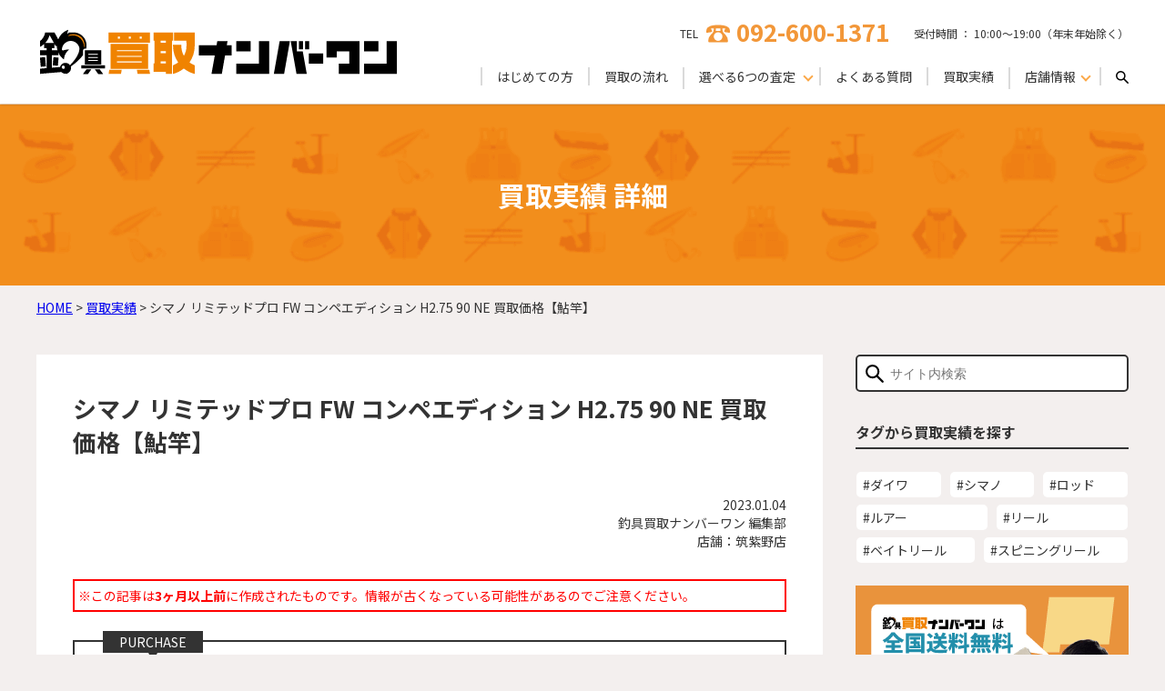

--- FILE ---
content_type: text/html; charset=UTF-8
request_url: https://tsurigu-kaitori-no1.jp/prompt_report/20230104-2/
body_size: 11540
content:
<!doctype html>
<html lang="ja" class="no-js">
	<head>
		<meta charset="UTF-8">
		<!-- Google Tag Manager -->
		<script>(function(w,d,s,l,i){w[l]=w[l]||[];w[l].push({'gtm.start':
		new Date().getTime(),event:'gtm.js'});var f=d.getElementsByTagName(s)[0],
		j=d.createElement(s),dl=l!='dataLayer'?'&l='+l:'';j.async=true;j.src=
		'https://www.googletagmanager.com/gtm.js?id='+i+dl;f.parentNode.insertBefore(j,f);
		})(window,document,'script','dataLayer','GTM-WWZV34C');</script>
		<!-- End Google Tag Manager -->
		
		<meta http-equiv="X-UA-Compatible" content="IE=edge">
		<meta name="viewport" content="width=device-width,initial-scale=1">
		<meta name="google-site-verification" content="...">
		<!--<meta property="og:url" content="ページのURL">-->
		<meta property="og:title" content="シマノ リミテッドプロ FW コンペエディション H2.75 90 NE 買取価格【鮎竿】 | 釣具買取ナンバーワン">
		<meta property="og:type" content="ページのタイプ">
		<meta property="og:description" content="">
		<meta name="keywords" content="釣具,買取,釣具買取,高価買取">
		<!-- <PageMap>
			<DataObject type="thumbnail">
				<Attribute name="src" value="https://tsurigu-kaitori-no1.jp/wp-content/themes/tsurigu-kaitori/img/ogp/tsurigu_thumbnail.jpg">
				<Attribute name="width" value="120">
				<Attribute name="height" value="120">
			</DataObject>
		</PageMap> -->
		<meta name="twitter:card" content="with Large Image">
		<meta name="twitter:site" content="@tsurikaitorino1">
		<meta property="og:site_name" content="釣具買取ナンバーワン">
		<meta property="og:locale" content="ja_JP">
		<meta property="fb:app_id" content="">
		<link rel="icon" type="image/x-icon" href="https://tsurigu-kaitori-no1.jp/wp-content/themes/tsurigu-kaitori/img/favicon/favicon.ico">
		<link rel="shortcut icon" type="image/svg+xml" sizes="32x32" href="https://tsurigu-kaitori-no1.jp/wp-content/themes/tsurigu-kaitori/img/favicon/favicon/favicon.ico">
		<link rel="icon" type="image/svg+xml" sizes="32x32" href="https://tsurigu-kaitori-no1.jp/wp-content/themes/tsurigu-kaitori/img/favicon/favicon/favicon.ico">
		<!-- ウェブフォント -->
		<link rel="preconnect" href="https://fonts.googleapis.com" />
		<link rel="preconnect" href="https://fonts.gstatic.com" crossorigin />
		<link rel="preload" as="style" fetchpriority="high" href="https://fonts.googleapis.com/css2?family=Noto+Sans+JP:wght@100..900&display=swap" />
		<link rel="stylesheet" href="https://fonts.googleapis.com/css2?family=Noto+Sans+JP:wght@100..900&display=swap" media="print" onload='this.media="all"' />
				<!-- <link href="https://tsurigu-kaitori-no1.jp/wp-content/themes/tsurigu-kaitori/css/swiper/swiper-bundle.min.css" type="text/css" rel="stylesheet"> -->
		
		
		<!-- <link href="https://tsurigu-kaitori-no1.jp/wp-content/themes/tsurigu-kaitori/css/top.css" type="text/css" rel="stylesheet"> -->
				<meta name='robots' content='index, follow, max-image-preview:large, max-snippet:-1, max-video-preview:-1' />
	
	
	<!-- This site is optimized with the Yoast SEO plugin v26.7 - https://yoast.com/wordpress/plugins/seo/ -->
	<link media="all" href="https://tsurigu-kaitori-no1.jp/wp-content/cache/autoptimize/css/autoptimize_0cf829b8cdfd7afbda59073a14b1f124.css" rel="stylesheet"><title>シマノ リミテッドプロ FW コンペエディション H2.75 90 NE 買取価格【鮎竿】 | 釣具買取ナンバーワン</title>
	<link rel="canonical" href="https://tsurigu-kaitori-no1.jp/prompt_report/20230104-2/" />
	<meta property="og:locale" content="ja_JP" />
	<meta property="og:type" content="article" />
	<meta property="og:title" content="シマノ リミテッドプロ FW コンペエディション H2.75 90 NE 買取価格【鮎竿】 | 釣具買取ナンバーワン" />
	<meta property="og:url" content="https://tsurigu-kaitori-no1.jp/prompt_report/20230104-2/" />
	<meta property="og:site_name" content="その釣具高く買取します｜釣具買取ナンバーワン《全国対応 / スピード査定》" />
	<meta property="article:modified_time" content="2023-08-16T01:57:21+00:00" />
	<meta property="og:image" content="https://tsurigu-kaitori-no1.jp/wp-content/uploads/2022/12/2-1.jpg" />
	<meta property="og:image:width" content="1200" />
	<meta property="og:image:height" content="802" />
	<meta property="og:image:type" content="image/jpeg" />
	<meta name="twitter:card" content="summary_large_image" />
	<script type="application/ld+json" class="yoast-schema-graph">{"@context":"https://schema.org","@graph":[{"@type":"WebPage","@id":"https://tsurigu-kaitori-no1.jp/prompt_report/20230104-2/","url":"https://tsurigu-kaitori-no1.jp/prompt_report/20230104-2/","name":"シマノ リミテッドプロ FW コンペエディション H2.75 90 NE 買取価格【鮎竿】 | 釣具買取ナンバーワン","isPartOf":{"@id":"https://tsurigu-kaitori-no1.jp/#website"},"primaryImageOfPage":{"@id":"https://tsurigu-kaitori-no1.jp/prompt_report/20230104-2/#primaryimage"},"image":{"@id":"https://tsurigu-kaitori-no1.jp/prompt_report/20230104-2/#primaryimage"},"thumbnailUrl":"https://tsurigu-kaitori-no1.jp/wp-content/uploads/2022/12/2-1.jpg","datePublished":"2023-01-04T05:00:02+00:00","dateModified":"2023-08-16T01:57:21+00:00","breadcrumb":{"@id":"https://tsurigu-kaitori-no1.jp/prompt_report/20230104-2/#breadcrumb"},"inLanguage":"ja","potentialAction":[{"@type":"ReadAction","target":["https://tsurigu-kaitori-no1.jp/prompt_report/20230104-2/"]}]},{"@type":"ImageObject","inLanguage":"ja","@id":"https://tsurigu-kaitori-no1.jp/prompt_report/20230104-2/#primaryimage","url":"https://tsurigu-kaitori-no1.jp/wp-content/uploads/2022/12/2-1.jpg","contentUrl":"https://tsurigu-kaitori-no1.jp/wp-content/uploads/2022/12/2-1.jpg","width":1200,"height":802},{"@type":"BreadcrumbList","@id":"https://tsurigu-kaitori-no1.jp/prompt_report/20230104-2/#breadcrumb","itemListElement":[{"@type":"ListItem","position":1,"name":"ホーム","item":"https://tsurigu-kaitori-no1.jp/"},{"@type":"ListItem","position":2,"name":"買取速報","item":"https://tsurigu-kaitori-no1.jp/prompt_report/"},{"@type":"ListItem","position":3,"name":"シマノ リミテッドプロ FW コンペエディション H2.75 90 NE 買取価格【鮎竿】"}]},{"@type":"WebSite","@id":"https://tsurigu-kaitori-no1.jp/#website","url":"https://tsurigu-kaitori-no1.jp/","name":"その釣具高く買取します｜釣具買取ナンバーワン《全国対応 / スピード査定》","description":"","publisher":{"@id":"https://tsurigu-kaitori-no1.jp/#organization"},"potentialAction":[{"@type":"SearchAction","target":{"@type":"EntryPoint","urlTemplate":"https://tsurigu-kaitori-no1.jp/?s={search_term_string}"},"query-input":{"@type":"PropertyValueSpecification","valueRequired":true,"valueName":"search_term_string"}}],"inLanguage":"ja"},{"@type":"Organization","@id":"https://tsurigu-kaitori-no1.jp/#organization","name":"釣具買取ナンバーワン","url":"https://tsurigu-kaitori-no1.jp/","logo":{"@type":"ImageObject","inLanguage":"ja","@id":"https://tsurigu-kaitori-no1.jp/#/schema/logo/image/","url":"https://tsurigu-kaitori-no1.jp/wp-content/uploads/2024/02/download.jpg","contentUrl":"https://tsurigu-kaitori-no1.jp/wp-content/uploads/2024/02/download.jpg","width":225,"height":225,"caption":"釣具買取ナンバーワン"},"image":{"@id":"https://tsurigu-kaitori-no1.jp/#/schema/logo/image/"}}]}</script>
	<!-- / Yoast SEO plugin. -->


<script type="text/javascript">
/* <![CDATA[ */
window._wpemojiSettings = {"baseUrl":"https:\/\/s.w.org\/images\/core\/emoji\/16.0.1\/72x72\/","ext":".png","svgUrl":"https:\/\/s.w.org\/images\/core\/emoji\/16.0.1\/svg\/","svgExt":".svg","source":{"concatemoji":"https:\/\/tsurigu-kaitori-no1.jp\/wp-includes\/js\/wp-emoji-release.min.js?ver=35d7297d64d9af5b20567b51c20ee68d"}};
/*! This file is auto-generated */
!function(s,n){var o,i,e;function c(e){try{var t={supportTests:e,timestamp:(new Date).valueOf()};sessionStorage.setItem(o,JSON.stringify(t))}catch(e){}}function p(e,t,n){e.clearRect(0,0,e.canvas.width,e.canvas.height),e.fillText(t,0,0);var t=new Uint32Array(e.getImageData(0,0,e.canvas.width,e.canvas.height).data),a=(e.clearRect(0,0,e.canvas.width,e.canvas.height),e.fillText(n,0,0),new Uint32Array(e.getImageData(0,0,e.canvas.width,e.canvas.height).data));return t.every(function(e,t){return e===a[t]})}function u(e,t){e.clearRect(0,0,e.canvas.width,e.canvas.height),e.fillText(t,0,0);for(var n=e.getImageData(16,16,1,1),a=0;a<n.data.length;a++)if(0!==n.data[a])return!1;return!0}function f(e,t,n,a){switch(t){case"flag":return n(e,"\ud83c\udff3\ufe0f\u200d\u26a7\ufe0f","\ud83c\udff3\ufe0f\u200b\u26a7\ufe0f")?!1:!n(e,"\ud83c\udde8\ud83c\uddf6","\ud83c\udde8\u200b\ud83c\uddf6")&&!n(e,"\ud83c\udff4\udb40\udc67\udb40\udc62\udb40\udc65\udb40\udc6e\udb40\udc67\udb40\udc7f","\ud83c\udff4\u200b\udb40\udc67\u200b\udb40\udc62\u200b\udb40\udc65\u200b\udb40\udc6e\u200b\udb40\udc67\u200b\udb40\udc7f");case"emoji":return!a(e,"\ud83e\udedf")}return!1}function g(e,t,n,a){var r="undefined"!=typeof WorkerGlobalScope&&self instanceof WorkerGlobalScope?new OffscreenCanvas(300,150):s.createElement("canvas"),o=r.getContext("2d",{willReadFrequently:!0}),i=(o.textBaseline="top",o.font="600 32px Arial",{});return e.forEach(function(e){i[e]=t(o,e,n,a)}),i}function t(e){var t=s.createElement("script");t.src=e,t.defer=!0,s.head.appendChild(t)}"undefined"!=typeof Promise&&(o="wpEmojiSettingsSupports",i=["flag","emoji"],n.supports={everything:!0,everythingExceptFlag:!0},e=new Promise(function(e){s.addEventListener("DOMContentLoaded",e,{once:!0})}),new Promise(function(t){var n=function(){try{var e=JSON.parse(sessionStorage.getItem(o));if("object"==typeof e&&"number"==typeof e.timestamp&&(new Date).valueOf()<e.timestamp+604800&&"object"==typeof e.supportTests)return e.supportTests}catch(e){}return null}();if(!n){if("undefined"!=typeof Worker&&"undefined"!=typeof OffscreenCanvas&&"undefined"!=typeof URL&&URL.createObjectURL&&"undefined"!=typeof Blob)try{var e="postMessage("+g.toString()+"("+[JSON.stringify(i),f.toString(),p.toString(),u.toString()].join(",")+"));",a=new Blob([e],{type:"text/javascript"}),r=new Worker(URL.createObjectURL(a),{name:"wpTestEmojiSupports"});return void(r.onmessage=function(e){c(n=e.data),r.terminate(),t(n)})}catch(e){}c(n=g(i,f,p,u))}t(n)}).then(function(e){for(var t in e)n.supports[t]=e[t],n.supports.everything=n.supports.everything&&n.supports[t],"flag"!==t&&(n.supports.everythingExceptFlag=n.supports.everythingExceptFlag&&n.supports[t]);n.supports.everythingExceptFlag=n.supports.everythingExceptFlag&&!n.supports.flag,n.DOMReady=!1,n.readyCallback=function(){n.DOMReady=!0}}).then(function(){return e}).then(function(){var e;n.supports.everything||(n.readyCallback(),(e=n.source||{}).concatemoji?t(e.concatemoji):e.wpemoji&&e.twemoji&&(t(e.twemoji),t(e.wpemoji)))}))}((window,document),window._wpemojiSettings);
/* ]]> */
</script>





<link rel="https://api.w.org/" href="https://tsurigu-kaitori-no1.jp/wp-json/" /><link rel="alternate" title="JSON" type="application/json" href="https://tsurigu-kaitori-no1.jp/wp-json/wp/v2/prompt_report/13771" /><link rel="EditURI" type="application/rsd+xml" title="RSD" href="https://tsurigu-kaitori-no1.jp/xmlrpc.php?rsd" />
<link rel="alternate" title="oEmbed (JSON)" type="application/json+oembed" href="https://tsurigu-kaitori-no1.jp/wp-json/oembed/1.0/embed?url=https%3A%2F%2Ftsurigu-kaitori-no1.jp%2Fprompt_report%2F20230104-2%2F" />
<link rel="alternate" title="oEmbed (XML)" type="text/xml+oembed" href="https://tsurigu-kaitori-no1.jp/wp-json/oembed/1.0/embed?url=https%3A%2F%2Ftsurigu-kaitori-no1.jp%2Fprompt_report%2F20230104-2%2F&#038;format=xml" />
		
			</head>

	<body data-rsssl=1>
		<!-- Google Tag Manager (noscript) -->
		<noscript><iframe src="https://www.googletagmanager.com/ns.html?id=GTM-WWZV34C"
		height="0" width="0" style="display:none;visibility:hidden"></iframe></noscript>
		<!-- End Google Tag Manager (noscript) -->

    <header id="header">
    	<div class="container">
    		<div id="mobile-head">
    			<div class="logo">
            <a href="https://tsurigu-kaitori-no1.jp"><img src="https://tsurigu-kaitori-no1.jp/wp-content/themes/tsurigu-kaitori/img/header/logo.svg" alt="釣具買取ナンバーワン" width="400" height="50"></a>
    			</div>
    			<div id="nav-toggle">
    				<div>
    					<span></span>
    					<span></span>
    					<span></span>
    					<span>MENU</span>
    				</div>
    			</div>
    		</div>
    		<div class="header_info pc_h_info">
    			<div class="tel_info">
    					<p>
                <span class="info_text">TEL</span>
          			<a href="tel:0926001371" data-gtm-click="header_area_tel">
                  <img src="https://tsurigu-kaitori-no1.jp/wp-content/themes/tsurigu-kaitori/img/header/tel.svg" alt="釣具買取ナンバーワン電話" width="26" height="26">
      						<span class="bold">092-600-1371</span>
        				</a>
    					</p>
    			</div>
    			<div class="reception_info">
            <p>受付時間 ： 10:00〜19:00（年末年始除く）</p>
    			</div>
    		</div>
    		<div id="global_nav">
    			<ul>
            <li><a href="https://tsurigu-kaitori-no1.jp/first-time">はじめての方</a></li>
    				<li class="remove_btn"><a href="https://tsurigu-kaitori-no1.jp/first-time#purchase_flow">買取の流れ</a></li>
      			<li class="sp_1000only remove_btn"><a href="https://tsurigu-kaitori-no1.jp#6assessment">選べる6つの査定</a></li>
            <li class="submenu pc_1001only">
    					<span>選べる6つの査定</span>
    					<ul>
                <li><a href="https://tsurigu-kaitori-no1.jp/assessment/tel">電話査定</a></li>
    						<li><a href="https://tsurigu-kaitori-no1.jp/assessment/form">WEB査定</a></li>
    						<li><a href="https://tsurigu-kaitori-no1.jp/assessment/line">LINE査定</a></li>
    						<li><a href="https://tsurigu-kaitori-no1.jp/assessment/shop">店頭査定</a></li>
    						<li><a href="https://tsurigu-kaitori-no1.jp/assessment/trip">出張査定</a></li>
    						<li><a href="https://tsurigu-kaitori-no1.jp/assessment/corporation">法人査定</a></li>
    					</ul>
    				</li>
            <li class="sp_1000only"><a href="https://tsurigu-kaitori-no1.jp/reason">選ばれる理由</a></li>
            <!-- <li class="sp_1000only"><a href="https://tsurigu-kaitori-no1.jp/voice">お客様の声</a></li> -->
    				<li><a href="https://tsurigu-kaitori-no1.jp/faq">よくある質問</a></li>
            <li><a href="https://tsurigu-kaitori-no1.jp/prompt_report">買取実績</a></li>
            <li class="sp_1000only remove_btn"><a href="https://tsurigu-kaitori-no1.jp#shop-info">店舗情報</a></li>
    				<li class="submenu pc_1001only">
    					<span>店舗情報</span>
    					<ul>
							<li><a href="https://tsurigu-kaitori-no1.jp/chikushino">筑紫野店</a></li>
    						<li><a href="https://tsurigu-kaitori-no1.jp/kokura">小倉店</a></li>
    						<li><a href="https://tsurigu-kaitori-no1.jp/kukominami">博多店</a></li>
							<li><a href="https://tsurigu-kaitori-no1.jp/fukuokahigashi">福岡東店</a></li>
							<li><a href="https://tsurigu-kaitori-no1.jp/tokyoakishima">東京昭島店</a></li>
    					</ul>
    				</li>
						<li class="sp_1000only"><a href="https://tsurigu-kaitori-no1.jp/link">遊漁船リンク集</a></li>
						<li class="pc_1001only"><img class="img_search_icon" src="https://tsurigu-kaitori-no1.jp/wp-content/themes/tsurigu-kaitori/img/under/magnifying_glass_icon.svg" alt="サーチアイコン" width="14" height="14"><div class="search_btn"><!-- search -->
<form id="searchform" class="search" method="get" action="https://tsurigu-kaitori-no1.jp" role="search">
	<input id="s-box" class="search-input" type="text" name="s" placeholder="サイト内検索">
	<button id="s-btn-area" class="search-submit" type="submit"><span id="s-btn"></span></button>
</form>
<!-- /search -->
</div></li>
    			</ul>
          <div class="header_info sp_h_info">
            <div class="tel_info">
              <p>
                <span class="info_text">お問い合わせ</span>
                <a href="tel:0926001371" data-gtm-click="hamburger_tel">
                  <img src="https://tsurigu-kaitori-no1.jp/wp-content/themes/tsurigu-kaitori/img/header/tel.svg" alt="釣具買取ナンバーワン電話" width="26" height="26">
                  <span class="bold">092-600-1371</span>
                </a>
              </p>
            </div>
            <div class="reception_info">
              <p>受付時間 ： 10:00〜19:00<!-- <br>（年末年始除く） --></p>
            </div>
						<div class="lp_set_info">
				      <a href="https://tsurigu-kaitori-no1.jp/lp-set" data-gtm-click="hamburger_matome">
				        <img src="https://tsurigu-kaitori-no1.jp/wp-content/themes/tsurigu-kaitori/img/lp/lp-set/header/set_hamburger.png" alt="まとめ売りで査定額UP特典" width="270" height="80">
				      </a>
				    </div>
          </div>
    		</div>
    	</div>
    </header>

	<main role="main" class="page-post">
		<div class="drawer-overlay drawer-toggle"></div>

		<!-- section -->
		<div class="all_column">

		
			<!-- article -->
			<div id="post-13771" class="post-13771 prompt_report type-prompt_report status-publish has-post-thumbnail hentry tag-62 tag-1561 tag-36 tag-1155 tag-1555 shop-chikushino">


				<h1>買取実績 詳細</h1>
				<div class="container">

					<div class="breadcrumbs" typeof="BreadcrumbList" vocab="https://schema.org/">
				    <span property="itemListElement" typeof="ListItem"><a property="item" typeof="WebPage" title="Go to その釣具高く買取します｜釣具買取ナンバーワン《全国対応 / スピード査定》." href="https://tsurigu-kaitori-no1.jp" class="home" ><span property="name">HOME</span></a><meta property="position" content="1"></span> &gt; <span property="itemListElement" typeof="ListItem"><a property="item" typeof="WebPage" title="Go to 買取実績." href="https://tsurigu-kaitori-no1.jp/prompt_report/" class="archive post-prompt_report-archive" ><span property="name">買取実績</span></a><meta property="position" content="2"></span> &gt; <span class="post post-prompt_report current-item">シマノ リミテッドプロ FW コンペエディション H2.75 90 NE 買取価格【鮎竿】</span>					</div>



					<div class="mb-sec">
            <div class="clearfix">
              <div class="float span9 post_float">
                <div class="row post_single_area">
									<section class="row post_single_inner">
										<h2>シマノ リミテッドプロ FW コンペエディション H2.75 90 NE 買取価格【鮎竿】</h2>
										<div class="row right">
											<time>2023.01.04</time><br>
											釣具買取ナンバーワン 編集部<br>
											店舗：筑紫野店										</div>
										<div class="row prompt_time_attention">
											<p>※この記事は<b>3ヶ月以上前</b>に作成されたものです。情報が古くなっている可能性があるのでご注意ください。</p>										</div>
										<div class="row prompt_info">
											<span class="blog_info_mark">PURCHASE</span>
											<div class="clearfix">
												<div class="float span6">
													<div class="main-frame">
																												<img id="main-img" src="https://tsurigu-kaitori-no1.jp/wp-content/uploads/2022/12/2-1-480x320.jpg" alt="シマノ リミテッドプロ FW コンペエディション H2.75 90 NE 買取価格【鮎竿】の商品画像">
													</div>
													<ul class="thumbspace">
														<li>
																														<img class="thumbnails" src="https://tsurigu-kaitori-no1.jp/wp-content/uploads/2022/12/2-1-480x320.jpg" data-imagesrc="https://tsurigu-kaitori-no1.jp/wp-content/uploads/2022/12/2-1-480x320.jpg" alt="">
														</li>
														<li>
																																														<img class="thumbnails" src="https://tsurigu-kaitori-no1.jp/wp-content/uploads/2022/12/4-480x320.jpg" data-imagesrc="https://tsurigu-kaitori-no1.jp/wp-content/uploads/2022/12/4-480x320.jpg" alt="">
																													</li>
														<li>
																																														<img class="thumbnails" src="https://tsurigu-kaitori-no1.jp/wp-content/uploads/2022/12/3-1-480x320.jpg" data-imagesrc="https://tsurigu-kaitori-no1.jp/wp-content/uploads/2022/12/3-1-480x320.jpg" alt="">
																													</li>
													</ul>
												</div>
												<div class="float span6">
																																								<!--それ以外の値の場合は表示-->
														<p class="prompt_info_title">買取価格<span>100,000円</span></p>
																										<table class="prompt_table">
														<tr>
															<th>メーカー</th>
															<td>シマノ</td>
														</tr>
														<tr>
															<th>商&ensp;品&ensp;名</th>
															<td>リミテッドプロ FW コンペエディション NE</td>
														</tr>
														<tr>
															<th>型&ensp;&ensp;&ensp;&ensp;番</th>
															<td>H2.75 90</td>
														</tr>
														<!-- 															<tr>
																<th>カ&ensp;ラ&ensp;ー</th>
																<td></td>
															</tr>
														 -->
														<tr>
															<th>商品状態</th>
															<td>程度良好</td>
														</tr>
													</table>
													<p class="prompt_attention">※買取価格は季節や年数により相場が変動しますので、参考としてご確認ください。</p>
													<!-- <p class="prompt_attention">※複数商品の合計価格を提示しております。</p> -->
												</div>
											</div>
										</div>
										<div class="row purchased_body">
											<p class="mb_4">こんにちは、釣具買取ナンバーワン筑紫野店です。</p>
<p class="mb_4">本日のご紹介は、シマノ リミテッドプロ FW コンペエディション H2.75 90 NE です。</p>
<p class="mb_6">それでは詳細スペック等をご紹介します。</p>
<h3>スペック</h3>
<ul>
<li>全長：9.0m</li>
<li>継数：8本</li>
<li>仕舞寸法：136.5cm</li>
<li>自重：205g</li>
<li>先径：1.8mm（2.1mm）</li>
<li>元径：23.5mm</li>
<li>適合水中糸：ナイロン0.15～0.6号・メタル0.06～0.2号</li>
<li>適合オモリ：0～4号（0～5号）</li>
<li>カーボン含有率：99%</li>
<li>オールラウンドモデル</li>
</ul>
<p class="mb_6">※先径・適合オモリの（&emsp;）内は替穂先仕様です。</p>
<h3>担当者コメント</h3>
<h4>シマノ リミテッドプロ FW コンペエディション H2.75 90 NE</h4>
<p>久しぶりに買取させていただきました、シマノの鮎竿フラッグシップ「リミテッドプロ FW」の買取紹介です！</p>
<p class="mb_4">
鮎竿の中でも一際輝く、このレインボーチタンセラミックコート！<br />
まさしく鮎竿フラッグシップの代名詞といえるでしょう。
</p>
<p class="mb_4">
見た目の華やかさはもちろんのこと、機能性においても、フラッグシップたる素晴らしさ。<br />
ロッド9mという長さにもかかわらず、リール1台分の重さしかないという軽量。<br />
FW（フェザーウェイト）という名前は、この軽さからきているのですね。<br />
操作性も抜群間違いなしです！
</p>
<p class="mb_4">
以上にご紹介した通り、フラッグシップモデルは、使えば間違いなく感動する機能性を持ち合わせています。<br />
ですが、なにしろ新製品は高い！<br />
新品を購入するのに悩んでいる方にも、中古品で状態の良い釣具は人気があります。
</p>
<p class="mb_6">
そしてもうひとつは、買取品の流通について。<br />
シマノの鮎竿は、発売された年により末尾のアルファベットが違うという特徴があります。<br />
本日ご紹介の「リミテッドプロ FW コンペエディション NE」も、そのひとつ。<br />
こちらは新品で購入する機会は難しいロッドですので、モデルの年式と買取品の状態をみて、適正に査定し、高価買取させていただきました！
</p>
<p style="margin-bottom:80px;">
このように、釣具買取ナンバーワンは、買取品の価値を、釣具査定のプロの目で判断いたします。<br />
最新の市況価値、買取品自体の状態を見たうえで買取価格をご提示いたしますので、査定額が確定した後の減額もございません。<br />
査定・手数料などすべて無料ですので、ぜひご相談ください！
</p>
<p class="mb_4">
釣具買取ナンバーワンは、ロッド買取、リール買取、ルアー買取をはじめとした、釣具用品の買取をいたします。<br />
釣具であればウェアや周辺道具なども幅広く買取させていただいておりますので、ご不明な点はぜひスタッフにお問い合わせください。
</p>
<p class="mb_6">また、店頭販売の他に通信販売も承ります！<br />
まずはお気軽にご連絡ください。</p>
										</div>
										<div class="row post-tag-area">
											<div class="left-tag">タグ：</div>
											<div class="right-tag">
												<a href="https://tsurigu-kaitori-no1.jp/tag/%e3%82%b7%e3%83%9e%e3%83%8e/" rel="tag">シマノ</a><span class="text-orange">/</span><a href="https://tsurigu-kaitori-no1.jp/tag/%e3%83%aa%e3%83%9f%e3%83%86%e3%83%83%e3%83%89%e3%83%97%e3%83%ad/" rel="tag">リミテッドプロ</a><span class="text-orange">/</span><a href="https://tsurigu-kaitori-no1.jp/tag/%e3%83%ad%e3%83%83%e3%83%89/" rel="tag">ロッド</a><span class="text-orange">/</span><a href="https://tsurigu-kaitori-no1.jp/tag/%e9%87%a3%e7%ab%bf/" rel="tag">釣竿</a><span class="text-orange">/</span><a href="https://tsurigu-kaitori-no1.jp/tag/%e9%ae%8e%e7%ab%bf/" rel="tag">鮎竿</a>											</div>
										</div>
									</section>

									<section class="row main_cv_area post_cv_area">
										<h2 class="satei_title"><span><span class="ib">土日祝日もOK！</span>まずはお気軽にご相談ください</span></h2>
										<div class="main_cv_flex">
											<div class="cv_btn cv_line">
												<a href="https://line.me/R/ti/p/%40tfl4873d" target="_blank" data-gtm-click="prompt_single_line">
													<p class="balloon">写真を送るだけ！ 相談のみもOK</p>
													<p>LINE査定はこちら</p>
												</a>
											</div>
											<div class="cv_btn cv_web">
												<a href="https://tsurigu-kaitori-no1.jp/free-assessment" data-gtm-click="prompt_single_web">
													<p class="balloon">フォームなら24時間無料で受付中！</p>
													<p>WEB査定はこちら</p>
												</a>
											</div>
											<div class="cv_btn cv_tel">
												<a href="tel:0926001371" data-gtm-click="prompt_single_tel">
													<p class="balloon">年中無休！ 最短1分でお知らせ！</p>
													<p>092-600-1371</p>
													<p class="reception">【受付時間】10:00～19:00</p>
												</a>
											</div>
										</div>
									</section>

									<div class="row">
                    <p>宅配買取のほかに、店頭買取もご利用いただけます！</p>
                  </div>
									<section class="row prompt_banner">
                  	<h2 class="induction_h3">店舗情報はこちら！</h2>
                  	<div class="prompt_flex prompt_shop_banner">
						<div class="btn"><a href="https://tsurigu-kaitori-no1.jp/shop02#chikushino_access">筑紫野店</a></div>
						<div class="btn"><a href="https://tsurigu-kaitori-no1.jp/shop03#kokura_access">小倉店</a></div>
						<div class="btn"><a href="https://tsurigu-kaitori-no1.jp/shop01#kukominami_access">博多店</a></div>
						<div class="btn"><a href="https://tsurigu-kaitori-no1.jp/fukuokahigashi#shop_sec06">福岡東店</a></div>
						<div class="btn"><a href="https://tsurigu-kaitori-no1.jp/tokyoakishima#shop_sec06">東京昭島店</a></div>
                  	</div>
	                </section>
                  <!-- <section class="row prompt_banner">
                    <h2 class="induction_h3">販売商品はこちら！</h2>
                    <div class="prompt_flex">
                      <div class="btn"><a href="https://auctions.yahoo.co.jp/seller/tsurigu_kaitori_no1?p=KKM&auccat=25180&aq=-1&oq=&anchor=1&slider=" target="_blank">空港南店</a></div>
                      <div class="btn"><a href="https://auctions.yahoo.co.jp/seller/tsurigu_kaitori_no1?p=CKN&auccat=25180&aq=-1&oq=&anchor=1&slider=" target="_blank">筑紫野店</a></div>
                      <div class="btn"><a href="https://auctions.yahoo.co.jp/seller/tsurigu_kaitori_no1?p=KKR&auccat=25180&aq=-1&oq=&anchor=1&slider=" target="_blank">小倉店</a></div>
                    </div>
                  </section> -->

                </div>
                <!-- <div class="row">
									<nav class="pagination">
										<ul>
											<li>
												<a href="/prompt_report" class="page-numbers shingle_return">< 買取速報一覧に戻る</a>
											</li>
										</ul>
                  </nav>
                </div> -->
								<div class="row">
									<div class="pagination">
										<ul>
											<li class="article_pre"><a href="https://tsurigu-kaitori-no1.jp/prompt_report/20221227-2/" rel="prev">< 前の記事へ</a></li>
											<li><a href="/prompt_report" class="single_return">一覧</a></li>
											<li class="article_next"><a href="https://tsurigu-kaitori-no1.jp/prompt_report/20230107-2/" rel="next">次の記事へ ></a></li>
										</ul>
                  </div>
                </div>

              </div>
              <div class="float span3 post_float">
                <!-- sidebar -->
<div class="sidebar" role="complementary">

	<!-- 検索バー -->
	<div class="search_btn"><!-- search -->
<form id="searchform" class="search" method="get" action="https://tsurigu-kaitori-no1.jp" role="search">
	<input id="s-box" class="search-input" type="text" name="s" placeholder="サイト内検索">
	<button id="s-btn-area" class="search-submit" type="submit"><span id="s-btn"></span></button>
</form>
<!-- /search -->
</div>

	<!-- 関連タグ ここから -->
	<section>
		<h2 class="post_side_title post_side_tag_title">タグから買取実績を探す</h2>
		<div class="relation_tag_area">
			<p><a href="https://tsurigu-kaitori-no1.jp/tag/%e3%83%80%e3%82%a4%e3%83%af/">#ダイワ</a></p>
			<p><a href="https://tsurigu-kaitori-no1.jp/tag/%e3%82%b7%e3%83%9e%e3%83%8e/">#シマノ</a></p>
			<!-- <p><a href="https://tsurigu-kaitori-no1.jp/tag/%e3%82%b9%e3%83%86%e3%83%a9/">#ステラ</a></p> -->
			<p><a href="https://tsurigu-kaitori-no1.jp/tag/%e3%83%ad%e3%83%83%e3%83%89/">#ロッド</a></p>
			<!-- <p><a href="https://tsurigu-kaitori-no1.jp/tag/%e3%83%90%e3%82%b9%e3%83%ad%e3%83%83%e3%83%89/">#バスロッド</a></p> -->
			<p><a href="https://tsurigu-kaitori-no1.jp/tag/%e3%83%ab%e3%82%a2%e3%83%bc/">#ルアー</a></p>
			<p><a href="https://tsurigu-kaitori-no1.jp/tag/%e3%83%aa%e3%83%bc%e3%83%ab/">#リール</a></p>
			<p><a href="https://tsurigu-kaitori-no1.jp/tag/%e3%83%99%e3%82%a4%e3%83%88%e3%83%aa%e3%83%bc%e3%83%ab/">#ベイトリール</a></p>
			<p><a href="https://tsurigu-kaitori-no1.jp/tag/%e3%82%b9%e3%83%94%e3%83%8b%e3%83%b3%e3%82%b0%e3%83%aa%e3%83%bc%e3%83%ab/">#スピニングリール</a></p>
		</div>
	</section>
	<!-- 関連タグ ここまで -->

	<!-- サイド販促バナー1 ここから -->
	<div class="side_prompt_banner_area">
		<a href="/free-assessment" data-gtm-click="prompt_banner_web">
			<img src="https://tsurigu-kaitori-no1.jp/wp-content/themes/tsurigu-kaitori/img/under/post-assessment/pb_web_pc.png" class="pc_only" alt="釣具買取ナンバーワンの宅配買取は全国対応・送料無料！">
			<img src="https://tsurigu-kaitori-no1.jp/wp-content/themes/tsurigu-kaitori/img/under/post-assessment/pb_web_sp.png" class="sp_only" alt="釣具買取ナンバーワンの宅配買取は全国対応・送料無料！">
		</a>
	</div>
	<!-- サイド販促バナー1 ここまで -->

	<!-- 買取実績のサイドバー ここから -->
	
		<section class="post_side_rank_area">
			<h2 class="post_side_title">買取記事ランキング</h2>
			
			<div class="post_side_rank">
				<a class="blog" href="https://tsurigu-kaitori-no1.jp/prompt_report/20230126-2/">
					<section class="post_prompt_content">
						<h3 class="omit_text">シマノ 01 カルカッタ コンクエスト 101 左 SHIMANO CALCUTTA CONQUEST ベイトリール レフトハンドル 買取価格</h3>
						<time class="post_prompt_time">2023.01.26</time>
						<div class="post_blogs_img">
														<img src="https://tsurigu-kaitori-no1.jp/wp-content/uploads/2022/12/SnapCrab_NoName_2022-12-12_13-45-51_No-00.jpg" alt="">
						</div>
																			<!--それ以外の値の場合は表示-->
							<div class="tag_flexbox">
								<p class="price_caption">買取価格</p>
								<p class="price">12,000円</p>
							</div>
											</section>
				</a>
			</div>
			
			<div class="post_side_rank">
				<a class="blog" href="https://tsurigu-kaitori-no1.jp/prompt_report/20221004-2/">
					<section class="post_prompt_content">
						<h3 class="omit_text">【スピニングリール】シマノ 22 ステラ 4000XG 買取価格【ライトショアジギング、青物、シーバス 等】</h3>
						<time class="post_prompt_time">2022.10.04</time>
						<div class="post_blogs_img">
														<img src="https://tsurigu-kaitori-no1.jp/wp-content/uploads/2022/10/twitter202201004_01.jpg" alt="">
						</div>
																			<!--それ以外の値の場合は表示-->
							<div class="tag_flexbox">
								<p class="price_caption">買取価格</p>
								<p class="price">62,000円</p>
							</div>
											</section>
				</a>
			</div>
			
			<div class="post_side_rank">
				<a class="blog" href="https://tsurigu-kaitori-no1.jp/prompt_report/20220422-2/">
					<section class="post_prompt_content">
						<h3 class="omit_text">【スピニングリール】シマノ 22 ステラ C3000XG 買取価格【シーバス フラットフィッシュ 等】</h3>
						<time class="post_prompt_time">2022.04.22</time>
						<div class="post_blogs_img">
														<img src="https://tsurigu-kaitori-no1.jp/wp-content/uploads/2022/04/twitter20220422_01.jpg" alt="">
						</div>
																			<!--それ以外の値の場合は表示-->
							<div class="tag_flexbox">
								<p class="price_caption">買取価格</p>
								<p class="price">62,000円</p>
							</div>
											</section>
				</a>
			</div>
					</section>
		<!-- 買取実績のサイドバー ここまで -->


	<!-- スタッフブログのサイドバー ここから -->
	
	<!-- サイド販促バナー2 ここから -->
	<div class="side_prompt_banner_area">
		<a href="/lp-set" data-gtm-click="prompt_banner_matome">
			<img src="https://tsurigu-kaitori-no1.jp/wp-content/themes/tsurigu-kaitori/img/under/post-assessment/pb_set_pc.png" class="pc_only" alt="釣具買取ナンバーワンのまとめ売りがお得！">
			<img src="https://tsurigu-kaitori-no1.jp/wp-content/themes/tsurigu-kaitori/img/under/post-assessment/pb_set_sp.png" class="sp_only" alt="釣具買取ナンバーワンのまとめ売りがお得！">
		</a>
	</div>
	<!-- サイド販促バナー2 ここまで -->



	<!-- <div class="sidebar-widget">
			</div>

	<div class="sidebar-widget">
			</div> -->



</div>

<!-- /sidebar -->
              </div>
            </div>
          </div>

				</div>

			</div>
			<!-- /article -->

		
		
	</div>
		<!-- /section -->
	</main>



		<footer id="footer">
    	<div class="container">
    		<div id="footer_nav">
          <!-- pc用フッターナビ -->
          <div class="clearfix pc_768only">
    				<div class="float span3">
    					<ul>
    						<li><a href="https://tsurigu-kaitori-no1.jp">ホーム</a></li>
    						<li><a href="https://tsurigu-kaitori-no1.jp/first-time">はじめての方</a></li>
    						<li><a href="https://tsurigu-kaitori-no1.jp/first-time#purchase_flow">買取の流れ</a></li>
    						<li><a href="https://tsurigu-kaitori-no1.jp/reason">選ばれる理由</a></li>
    						<li><a href="https://tsurigu-kaitori-no1.jp/faq">よくある質問</a></li>
    						<li><a href="https://tsurigu-kaitori-no1.jp/voice">お客様の声</a></li>
    					</ul>
    				</div>
    				<div class="float span3">
              <ul>
    						<li><a href="https://tsurigu-kaitori-no1.jp#6assessment">選べる6つの買取査定</a>
    							<ul>
                    <li class="sublist"><a href="https://tsurigu-kaitori-no1.jp/assessment/tel">電話査定</a></li>
        						<li class="sublist"><a href="https://tsurigu-kaitori-no1.jp/assessment/form">WEB査定</a></li>
        						<li class="sublist"><a href="https://tsurigu-kaitori-no1.jp/assessment/line">LINE査定</a></li>
        						<li class="sublist"><a href="https://tsurigu-kaitori-no1.jp/assessment/shop">店頭査定</a></li>
        						<li class="sublist"><a href="https://tsurigu-kaitori-no1.jp/assessment/trip">出張査定</a></li>
        						<li class="sublist"><a href="https://tsurigu-kaitori-no1.jp/assessment/corporation">法人査定</a></li>
    							</ul>
    						</li>
    					</ul>
    				</div>
    				<div class="float span3">
    					<!-- <ul class="submenu"> -->
    					<ul>
                <li><a href="https://tsurigu-kaitori-no1.jp/prompt_report">買取実績</a></li>
								<li><a href="https://tsurigu-kaitori-no1.jp/fishing_report">スタッフブログ</a></li>
								<li><a href="https://tsurigu-kaitori-no1.jp/link">遊漁船リンク集</a></li>
    						<li><a href="https://tsurigu-kaitori-no1.jp#shop-info">店舗情報</a>
    							<ul>
									<li class="sublist"><a href="https://tsurigu-kaitori-no1.jp/chikushino">筑紫野店</a></li>
    								<li class="sublist"><a href="https://tsurigu-kaitori-no1.jp/kokura">小倉店</a></li>
    								<li class="sublist"><a href="https://tsurigu-kaitori-no1.jp/kukominami">博多店</a></li>
									<li class="sublist"><a href="https://tsurigu-kaitori-no1.jp/fukuokahigashi">福岡東店</a></li>
									<li class="sublist"><a href="https://tsurigu-kaitori-no1.jp/tokyoakishima">東京昭島店</a></li>
    							</ul>
    						</li>
    					</ul>
    				</div>
    				<div class="float span3">
    					<ul>
								<li><a href="https://tsurigu-kaitori-no1.jp/category/news">お知らせ</a></li>
                <li><a href="https://tsurigu-kaitori-no1.jp/personal-trading">個人売買について</a></li>
                <li><a href="https://tsurigu-kaitori-no1.jp/consent">買取同意書について</a></li>
    						<li><a href="https://tsurigu-kaitori-no1.jp/contact">お問い合わせ</a></li>
    						<li><a href="https://tsurigu-kaitori-no1.jp/company">古物営業法に基づく表示</a></li>
    						<li><a href="https://tsurigu-kaitori-no1.jp/privacy">プライバシーポリシー</a></li>
    					</ul>
    				</div>
    			</div>
          <!-- sp用フッターナビ -->
          <div class="sp_footer_nav sp_767only">
            <ul>
							<li><a href="https://tsurigu-kaitori-no1.jp/contact">お問い合わせ</a></li>
							<li><a href="https://tsurigu-kaitori-no1.jp/consent">買取同意書</a></li>
              <li><a href="https://tsurigu-kaitori-no1.jp/personal-trading">個人売買について</a></li>
							<li><a href="https://tsurigu-kaitori-no1.jp/fishing_report">スタッフブログ</a></li>
              <li><a href="https://tsurigu-kaitori-no1.jp/company">古物営業法表示</a></li>
              <li><a href="https://tsurigu-kaitori-no1.jp/privacy">プライバシーポリシー</a></li>
            </ul>
    			</div>
          <div class="next-btn sp_767only">＞</div>
    		</div>
    		<div class="clearfix">
    			<div class="float span6">
    				<div class="footer_logo">
    					<a href="https://tsurigu-kaitori-no1.jp">
    						<img src="https://tsurigu-kaitori-no1.jp/wp-content/themes/tsurigu-kaitori/img/footer/footerlogo.svg" alt="釣具買取ナンバーワン" width="230" height="28">
    					</a>
    				</div>
    			</div>
    			<div class="float span6">
    				<div class="footer_copyright">
    					<p>Copyright &copy; 2020 釣具買取ナンバーワン. <br class="sp_767only">All Rights Reserved.</p>
    				</div>
    			</div>
    		</div>
    	</div>

			<div id="pc_side">
	      <ul>
	        <!-- <li>
	          <a href="tel:0926001371" data-gtm-click="side_tel_pc"><img src="https://tsurigu-kaitori-no1.jp/wp-content/themes/tsurigu-kaitori/img/header/side_tel_pc.svg" alt="お急ぎの方はこちら！電話査定" width="220" height="200"></a>
	        </li> -->
					<li>
	          <a href="https://line.me/R/ti/p/%40tfl4873d" target="_blank" data-gtm-click="side_line_pc"><img src="https://tsurigu-kaitori-no1.jp/wp-content/themes/tsurigu-kaitori/img/header/side_line_pc.svg" alt="トークで気軽に！LINE査定" width="220" height="200"></a>
	        </li>
					<li>
						<a href="https://tsurigu-kaitori-no1.jp/free-assessment/" data-gtm-click="side_web_pc"><img src="https://tsurigu-kaitori-no1.jp/wp-content/themes/tsurigu-kaitori/img/header/side_web_pc.svg" alt="24時間受付中！WEB査定" width="220" height="200"></a>
					</li>
					<li>
						<a href="https://tsurigu-kaitori-no1.jp/trip/" data-gtm-click="side_visiting_pc"><img src="https://tsurigu-kaitori-no1.jp/wp-content/themes/tsurigu-kaitori/img/header/side_visiting_pc.svg" alt="ご自宅まで伺います！出張査定" width="220" height="200"></a>
					</li>
					<!-- <li>
						<a href="https://tsurigu-kaitori-no1.jp/contact" data-gtm-click="side_contact_pc"><img src="img/header/side_contact_pc.svg" alt="お気軽にどうぞ！お問い合わせ" width="220" height="200"></a>
					</li> -->
	      </ul>
	    </div>

			<div class="sp_footer">
				<div class="spFooter--offtime spFooter--hide lp_line_info">
					<a href="https://line.me/R/ti/p/%40tfl4873d" target="_blank" data-gtm-click="follow_line_sp_off">
						<img src="https://tsurigu-kaitori-no1.jp/wp-content/themes/tsurigu-kaitori/img/footer/sp_footer_line_btn.png" alt="LINE査定はこちらから" width="250" height="100" loading="lazy">
					</a>
				</div>
				<div class="spFooter--offtime spFooter--hide lp_mail_info">
					<a href="https://tsurigu-kaitori-no1.jp/free-assessment" data-gtm-click="follow_web_sp_off">
						<img src="https://tsurigu-kaitori-no1.jp/wp-content/themes/tsurigu-kaitori/img/footer/sp_footer_mail_btn.png" alt="WEB査定はこちらから" width="250" height="100" loading="lazy">
					</a>
				</div>
				<div class="spFooter--offtime spFooter--hide intime_tablet">
					<a href="tel:0926001371" data-gtm-click="follow_tel_tablet">
						<img src="https://tsurigu-kaitori-no1.jp/wp-content/themes/tsurigu-kaitori/img/footer/sp_footer_tel_btn01.png" alt="電話査定はこちらから" width="500" height="100" loading="lazy">
					</a>
				</div>
				<div class="spFooter--intime spFooter--hide lp_line_info">
					<a href="https://line.me/R/ti/p/%40tfl4873d" target="_blank" data-gtm-click="follow_line_sp">
						<picture>
							<source srcset="https://tsurigu-kaitori-no1.jp/wp-content/themes/tsurigu-kaitori/img/footer/sp_footer_line_btn.png" media="(min-width:481px) and (max-width:1000px)">
							<img src="https://tsurigu-kaitori-no1.jp/wp-content/themes/tsurigu-kaitori/img/footer/sp_footer_intime_line.png" alt="LINE査定はこちらから" width="167" height="100" loading="lazy">
						</picture>
					</a>
				</div>
				<div class="spFooter--intime spFooter--hide lp_mail_info">
					<a href="https://tsurigu-kaitori-no1.jp/free-assessment" data-gtm-click="follow_web_sp">
						<picture>
							<source srcset="https://tsurigu-kaitori-no1.jp/wp-content/themes/tsurigu-kaitori/img/footer/sp_footer_mail_btn.png" media="(min-width:481px) and (max-width:1000px)">
							<img src="https://tsurigu-kaitori-no1.jp/wp-content/themes/tsurigu-kaitori/img/footer/sp_footer_intime_mail.png" alt="WEB査定はこちらから" width="167" height="100" loading="lazy">
						</picture>
					</a>
				</div>
				<div class="spFooter--intime spFooter--hide lp_tel_info">
					<a href="tel:0926001371" data-gtm-click="follow_tel_sp">
						<picture>
							<source srcset="https://tsurigu-kaitori-no1.jp/wp-content/themes/tsurigu-kaitori/img/footer/sp_footer_tel_btn01.png" media="(min-width:481px) and (max-width:1000px)">
							<img src="https://tsurigu-kaitori-no1.jp/wp-content/themes/tsurigu-kaitori/img/footer/sp_footer_intime_tel01.png" alt="電話査定はこちらから" width="167" height="100" loading="lazy">
						</picture>
					</a>
				</div>
				<!-- キャンペーン期間のみ表示 -->
				<!-- <div id="fix_campaign_sp">
					<a href="https://tsurigu-kaitori-no1.jp/20211227-01/" data-gtm-click="fix_campaign_sp">
						<p>店頭キャンペーン開催中！</p>
					</a>
				</div> -->
			</div>

			<div class="sp_shop_nav_fb01">
        <div class="FlMenu" id="FlMenu">
  <div class="FlMenu_btn" id="FlMenu_btn">
    <div class="FlMenu_list">
      <div class="FlMenu_item"><a href="https://tsurigu-kaitori-no1.jp/fishing_report/shop/kukominami"><span>スタッフブログ</span><img src="https://tsurigu-kaitori-no1.jp/wp-content/themes/tsurigu-kaitori/img/shop/icon_blog.png" alt="スタッフブログ"></a></div>
      <div class="FlMenu_item"><a href="https://tsurigu-kaitori-no1.jp/kukominami/staff01"><span>スタッフ紹介</span><img src="https://tsurigu-kaitori-no1.jp/wp-content/themes/tsurigu-kaitori/img/shop/icon_staff.png" alt="スタッフ紹介"></a></div>
      <div class="FlMenu_item"><a href="https://tsurigu-kaitori-no1.jp/kukominami#sale_kukominami"><span>販売商品</span><img src="https://tsurigu-kaitori-no1.jp/wp-content/themes/tsurigu-kaitori/img/shop/icon_lure.png" alt="販売商品"></a></div>
      <div class="FlMenu_item"><a href="https://tsurigu-kaitori-no1.jp/prompt_report/shop/kukominami"><span>買取実績</span><img src="https://tsurigu-kaitori-no1.jp/wp-content/themes/tsurigu-kaitori/img/shop/icon_money.png" alt="買取実績"></a></div>
      <div class="FlMenu_item"><a href="https://tsurigu-kaitori-no1.jp/kukominami/trip01"><span>出張買取</span><img src="https://tsurigu-kaitori-no1.jp/wp-content/themes/tsurigu-kaitori/img/shop/icon_track.png" alt="出張買取"></a></div>
      <div class="FlMenu_item"><a href="https://tsurigu-kaitori-no1.jp/kukominami/shop01"><span>店頭買取</span><img src="https://tsurigu-kaitori-no1.jp/wp-content/themes/tsurigu-kaitori/img/shop/icon_shop.png" alt="店頭買取"></a></div>
    </div>
  </div>
  <div class="FlMenu_bg"></div>
</div>
      </div>
			<div class="sp_shop_nav_fb02">
				<div class="FlMenu">
  <div class="FlMenu_btn">
    <div class="FlMenu_list">
      <div class="FlMenu_item"><a href="https://tsurigu-kaitori-no1.jp/fishing_report/shop/chikushino"><span>スタッフブログ</span><img src="https://tsurigu-kaitori-no1.jp/wp-content/themes/tsurigu-kaitori/img/shop/icon_blog.png" alt="スタッフブログ"></a></div>
      <div class="FlMenu_item"><a href="https://tsurigu-kaitori-no1.jp/chikushino/staff02"><span>スタッフ紹介</span><img src="https://tsurigu-kaitori-no1.jp/wp-content/themes/tsurigu-kaitori/img/shop/icon_staff.png" alt="スタッフ紹介"></a></div>
      <div class="FlMenu_item"><a href="https://tsurigu-kaitori-no1.jp/chikushino#sale_chikushino"><span>販売商品</span><img src="https://tsurigu-kaitori-no1.jp/wp-content/themes/tsurigu-kaitori/img/shop/icon_lure.png" alt="販売商品"></a></div>
      <div class="FlMenu_item"><a href="https://tsurigu-kaitori-no1.jp/prompt_report/shop/chikushino"><span>買取実績</span><img src="https://tsurigu-kaitori-no1.jp/wp-content/themes/tsurigu-kaitori/img/shop/icon_money.png" alt="買取実績"></a></div>
      <div class="FlMenu_item"><a href="https://tsurigu-kaitori-no1.jp/chikushino/trip02"><span>出張買取</span><img src="https://tsurigu-kaitori-no1.jp/wp-content/themes/tsurigu-kaitori/img/shop/icon_track.png" alt="出張買取"></a></div>
      <div class="FlMenu_item"><a href="https://tsurigu-kaitori-no1.jp/chikushino/shop02"><span>店頭買取</span><img src="https://tsurigu-kaitori-no1.jp/wp-content/themes/tsurigu-kaitori/img/shop/icon_shop.png" alt="店頭買取"></a></div>
    </div>
  </div>
  <div class="FlMenu_bg"></div>
</div>
      </div>
			<div class="sp_shop_nav_fb03">
				<div class="FlMenu">
  <div class="FlMenu_btn">
    <div class="FlMenu_list">
      <div class="FlMenu_item"><a href="https://tsurigu-kaitori-no1.jp/fishing_report/shop/kokura"><span>スタッフブログ</span><img src="https://tsurigu-kaitori-no1.jp/wp-content/themes/tsurigu-kaitori/img/shop/icon_blog.png" alt="スタッフブログ"></a></div>
      <div class="FlMenu_item"><a href="https://tsurigu-kaitori-no1.jp/kokura#sale_kokura"><span>販売商品</span><img src="https://tsurigu-kaitori-no1.jp/wp-content/themes/tsurigu-kaitori/img/shop/icon_lure.png" alt="販売商品"></a></div>
      <div class="FlMenu_item"><a href="https://tsurigu-kaitori-no1.jp/prompt_report/shop/kokura"><span>買取実績</span><img src="https://tsurigu-kaitori-no1.jp/wp-content/themes/tsurigu-kaitori/img/shop/icon_money.png" alt="買取実績"></a></div>
      <div class="FlMenu_item"><a href="https://tsurigu-kaitori-no1.jp/kokura/trip03"><span>出張買取</span><img src="https://tsurigu-kaitori-no1.jp/wp-content/themes/tsurigu-kaitori/img/shop/icon_track.png" alt="出張買取"></a></div>
      <div class="FlMenu_item"><a href="https://tsurigu-kaitori-no1.jp/kokura/shop03"><span>店頭買取</span><img src="https://tsurigu-kaitori-no1.jp/wp-content/themes/tsurigu-kaitori/img/shop/icon_shop.png" alt="店頭買取"></a></div>
    </div>
  </div>
  <div class="FlMenu_bg"></div>
</div>
      </div>

			<!-- <div class="faq_pagetop"><a href="#"><img src="https://tsurigu-kaitori-no1.jp/wp-content/themes/tsurigu-kaitori/img/under/faq/pagetop.png" alt="質問TOP"></a></div> -->

    </footer>

		<script type="speculationrules">
{"prefetch":[{"source":"document","where":{"and":[{"href_matches":"\/*"},{"not":{"href_matches":["\/wp-*.php","\/wp-admin\/*","\/wp-content\/uploads\/*","\/wp-content\/*","\/wp-content\/plugins\/*","\/wp-content\/themes\/tsurigu-kaitori\/*","\/*\\?(.+)"]}},{"not":{"selector_matches":"a[rel~=\"nofollow\"]"}},{"not":{"selector_matches":".no-prefetch, .no-prefetch a"}}]},"eagerness":"conservative"}]}
</script>
<script type="text/javascript" src="https://tsurigu-kaitori-no1.jp/wp-includes/js/dist/hooks.min.js?ver=4d63a3d491d11ffd8ac6" id="wp-hooks-js"></script>
<script type="text/javascript" src="https://tsurigu-kaitori-no1.jp/wp-includes/js/dist/i18n.min.js?ver=5e580eb46a90c2b997e6" id="wp-i18n-js"></script>
<script type="text/javascript" id="wp-i18n-js-after">
/* <![CDATA[ */
wp.i18n.setLocaleData( { 'text direction\u0004ltr': [ 'ltr' ] } );
/* ]]> */
</script>
<script type="text/javascript" src="https://tsurigu-kaitori-no1.jp/wp-content/cache/autoptimize/js/autoptimize_single_96e7dc3f0e8559e4a3f3ca40b17ab9c3.js?ver=6.1.4" id="swv-js"></script>
<script type="text/javascript" id="contact-form-7-js-translations">
/* <![CDATA[ */
( function( domain, translations ) {
	var localeData = translations.locale_data[ domain ] || translations.locale_data.messages;
	localeData[""].domain = domain;
	wp.i18n.setLocaleData( localeData, domain );
} )( "contact-form-7", {"translation-revision-date":"2025-11-30 08:12:23+0000","generator":"GlotPress\/4.0.3","domain":"messages","locale_data":{"messages":{"":{"domain":"messages","plural-forms":"nplurals=1; plural=0;","lang":"ja_JP"},"This contact form is placed in the wrong place.":["\u3053\u306e\u30b3\u30f3\u30bf\u30af\u30c8\u30d5\u30a9\u30fc\u30e0\u306f\u9593\u9055\u3063\u305f\u4f4d\u7f6e\u306b\u7f6e\u304b\u308c\u3066\u3044\u307e\u3059\u3002"],"Error:":["\u30a8\u30e9\u30fc:"]}},"comment":{"reference":"includes\/js\/index.js"}} );
/* ]]> */
</script>
<script type="text/javascript" id="contact-form-7-js-before">
/* <![CDATA[ */
var wpcf7 = {
    "api": {
        "root": "https:\/\/tsurigu-kaitori-no1.jp\/wp-json\/",
        "namespace": "contact-form-7\/v1"
    },
    "cached": 1
};
/* ]]> */
</script>
<script type="text/javascript" src="https://tsurigu-kaitori-no1.jp/wp-content/cache/autoptimize/js/autoptimize_single_2912c657d0592cc532dff73d0d2ce7bb.js?ver=6.1.4" id="contact-form-7-js"></script>
<script type="text/javascript" id="wp-postviews-cache-js-extra">
/* <![CDATA[ */
var viewsCacheL10n = {"admin_ajax_url":"https:\/\/tsurigu-kaitori-no1.jp\/wp-admin\/admin-ajax.php","nonce":"2918e40f9d","post_id":"13771"};
/* ]]> */
</script>
<script type="text/javascript" src="https://tsurigu-kaitori-no1.jp/wp-content/cache/autoptimize/js/autoptimize_single_c82ae382c641c016b478c79e6a1df1b8.js?ver=1.78" id="wp-postviews-cache-js"></script>
		<!-- Yahoo Code for your Target List -->
		<script>
		/* <![CDATA[ */
		var yahoo_retargeting_id = 'RAQYSEV7G1';
		var yahoo_retargeting_label = '';
		var yahoo_retargeting_page_type = '';
		var yahoo_retargeting_items = [{item_id: '', category_id: '', price: '', quantity: ''}];
		/* ]]> */
		</script>
		<script src="https://b92.yahoo.co.jp/js/s_retargeting.js"></script>


		<!-- js -->
		<script src="https://ajax.googleapis.com/ajax/libs/jquery/3.6.0/jquery.min.js"></script>
				<script src="https://tsurigu-kaitori-no1.jp/wp-content/themes/tsurigu-kaitori/js/swiper/swiper.min.js"></script>
						<script src="https://tsurigu-kaitori-no1.jp/wp-content/cache/autoptimize/js/autoptimize_single_925b1cfb3ff415d8a781c0a026a8f096.js"></script>
    	<script src="https://tsurigu-kaitori-no1.jp/wp-content/themes/tsurigu-kaitori/js/main.js"></script>

  </body>
</html>


--- FILE ---
content_type: image/svg+xml
request_url: https://tsurigu-kaitori-no1.jp/wp-content/themes/tsurigu-kaitori/img/header/side_web_pc.svg
body_size: 8970
content:
<svg version="1.1" id="レイヤー_1" xmlns="http://www.w3.org/2000/svg" x="0" y="0" viewBox="0 0 220 200" xml:space="preserve"><style>.st0{fill:#1892d2}.st1{fill:#fff}.st3{fill:none;stroke:#fff;stroke-width:3;stroke-miterlimit:10}</style><path class="st0" d="M220 200H5c-2.8 0-5-2.2-5-5V5c0-2.8 2.2-5 5-5h215v200z"/><path class="st1" d="M177.5 24.3c.3-1.1.6-2.8.7-4.1l1.1.1c0 1.3-.3 3.1-.6 4.3l-1.2-.3zm4.1-2.2c-.2-.6-.5-1.5-.8-2.2v11.9h-1.4V17.1h1.4v2.6l.9-.4c.3.7.8 1.7.9 2.3l-1 .5zm10.7.1v1.1h-10.4v-1.1h4.4v-.9h-3.5v-1h3.5v-.8h-3.9v-1.1h3.9v-1.2h1.5v1.2h4v1.1h-4v.8h3.6v1h-3.6v.9h4.5zm-1.2 8.1c0 .7-.1 1.1-.6 1.3-.5.2-1.2.2-2.4.2-.1-.4-.3-.9-.4-1.3h1.7c.2 0 .3-.1.3-.3v-.9h-5.3v2.4H183V24h8.1v6.3zm-6.7-5.1v1h5.3v-1h-5.3zm5.3 3.1v-1h-5.3v1h5.3zM182 37.3h2.8v1.3h-1.5l.7.2c-.3.7-.6 1.4-.8 1.9h1.4V42H182v1.5h2.4v1.3H182v3.1h-1.4v-3.1h-2.5v-1.3h2.5V42h-2.7v-1.3h1.4c-.1-.5-.3-1.3-.6-1.9l.7-.2h-1.7v-1.3h2.9v-1.4h-2.4v-1.2h2.4v-1.5h1.4v1.5h2.2v1.2H182v1.4zm0 3.2c.2-.5.5-1.3.7-1.9h-2.8c.3.6.6 1.4.6 1.9l-.5.1h2.5l-.5-.1zm10-1c-.3 1.9-.9 3.7-1.8 5.2.7.8 1.5 1.5 2.4 1.9-.3.3-.8.8-1 1.2-.8-.5-1.6-1.1-2.2-1.9-.6.7-1.2 1.4-2 1.9-.2-.3-.5-.6-.8-.9v.8h-1.3v-14h6.4v3c0 .7-.1 1.1-.7 1.3-.5.2-1.3.2-2.5.2-.1-.4-.3-.9-.4-1.3h2c.2 0 .3-.1.3-.2V35h-3.6v4.1h4.2l.2-.1.8.5zm-5.4 7.2c.7-.5 1.4-1.2 1.9-1.9-.8-1.3-1.4-2.7-1.9-4.3v6.2zm1.2-6.2c.4 1.1.8 2.1 1.4 3.1.5-1 .9-2 1.1-3.1h-2.5zM185.3 59.9c0-.5.1-1.4.1-2.2-1.3.7-2.2 1.4-2.2 2.3 0 1.1 1 1.3 2.6 1.3 1.2 0 2.9-.1 4.3-.4v1.6c-1.1.1-2.9.3-4.3.3-2.3 0-4.1-.5-4.1-2.5 0-1.9 1.9-3.1 3.7-4-.2-.5-.7-.8-1.3-.8-1 0-1.9.5-2.6 1.1-.4.4-.9 1-1.4 1.7l-1.3-1c1.8-1.7 2.8-3.2 3.5-4.5h-.4c-.6 0-1.7 0-2.6-.1v-1.5c.8.1 1.9.2 2.7.2h.9c.2-.7.3-1.4.4-1.9l1.6.1c-.1.4-.2 1-.4 1.7 1.5-.1 3.2-.2 4.6-.5v1.5c-1.5.2-3.4.4-5.1.4-.3.7-.7 1.4-1.2 2 .5-.3 1.4-.5 2-.5 1 0 1.8.5 2.1 1.3.9-.5 1.7-.8 2.5-1.1.5-.2 1-.4 1.5-.7l.6 1.4c-.4.1-1.1.4-1.6.6-.8.3-1.8.7-2.9 1.2 0 .9 0 2.1.1 2.8h-1.8zM181.3 75.7c.7 1.1 2 1.6 3.8 1.7 1.8.1 5.3 0 7.3-.1-.2.4-.4 1.1-.5 1.5-1.8.1-5 .1-6.9 0-2-.1-3.4-.6-4.4-1.8-.8.7-1.5 1.3-2.4 2l-.8-1.5c.7-.4 1.6-1 2.3-1.6V72h-2v-1.4h3.5v5.1zm-.7-7.4c-.5-.8-1.7-1.8-2.7-2.5l1.1-.9c1 .7 2.2 1.7 2.7 2.4l-1.1 1zm7.6 3.6c.7 1.8 2 3 4 3.6-.3.3-.8.9-1 1.2-1.9-.7-3.2-1.9-4-3.7-.6 1.3-1.7 2.6-4 3.6-.2-.3-.6-.8-1-1.1 2.6-1 3.6-2.4 3.9-3.7h-3.9v-1.3h4.1v-1.9h-3.6v-1.3h1.8c-.2-.7-.8-1.6-1.3-2.4l1.3-.5c.6.8 1.2 1.8 1.4 2.5l-.9.4h4l-.9-.3c.5-.7 1.1-1.8 1.4-2.6l1.5.5c-.5.9-1.1 1.8-1.6 2.4h2.3v1.3h-4v1.9h4.5v1.3h-4zM182.9 83.1c1-.3 3.5-1.2 5.2-1.2 2.4 0 3.9 1.4 3.9 3.5 0 2.8-2.6 4.6-7 4.8l-.6-1.5c3.3-.1 6.1-1 6.1-3.4 0-1.1-.8-2.1-2.4-2.1-1.9 0-5 1.4-6.1 1.8l-.6-1.6c.4 0 1-.1 1.5-.3zM179.9 94.6c1.1-.1 3.9-.4 6.7-.6 1.6-.1 3.2-.2 4.3-.3v1.6c-.9 0-2.2 0-3 .2-2 .6-3.4 2.8-3.4 4.6 0 2.8 2.6 3.8 5.2 3.9l-.6 1.7c-3-.1-6.2-1.8-6.2-5.2 0-2.3 1.4-4.1 2.6-4.9-1.4.1-5.2.5-6.9.9l-.2-1.7c.7-.1 1.2-.1 1.5-.2zM182.6 111.2c-.4.6-.8 1.3-1.3 2v8.7h-1.4v-7c-.5.6-1.1 1.1-1.7 1.6-.1-.3-.5-1.1-.7-1.5 1.4-1 2.9-2.6 3.8-4.2l1.3.4zm-.2-3.5c-1 1.4-2.5 2.9-4 3.9-.2-.4-.5-.9-.8-1.2 1.2-.8 2.6-2.1 3.3-3.2l1.5.5zm7.8 5.8v1.6h2v1.4h-2v3.7c0 .8-.2 1.2-.7 1.4-.5.2-1.4.3-2.6.3-.1-.4-.3-1-.5-1.4h2c.2 0 .3-.1.3-.3v-3.7h-6.3v-1.4h6.3v-1.6h-6.5v-1.4h4.3v-1.7h-3.4V109h3.4v-1.9h1.5v1.9h3.5v1.4H188v1.7h4.3v1.4h-2.1zm-5.5 3.2c.7.8 1.6 2 1.9 2.7l-1.3.7c-.3-.8-1.1-2-1.8-2.8l1.2-.6zM180.2 125.6c1.3-.4 4.3-1.5 6.6-1.5 2.7 0 4.8 1.6 4.8 4.3 0 3.6-3.5 5.6-8.6 5.9l-.7-1.6c4.1-.1 7.6-1.3 7.6-4.3 0-1.5-1.1-2.8-3.1-2.8-2.4 0-6.3 1.6-7.7 2.2l-.7-1.7c.6-.2 1.2-.3 1.8-.5zM186.3 139.9c-1 .2-2.1.4-3.1.5-.1.7-.3 1.4-.5 2-.6 2.2-1.6 5.4-2.4 7.1l-1.7-.6c.9-1.6 2-4.8 2.6-6.9.1-.5.3-1 .4-1.5h-1.2c-.7 0-1.3 0-1.8-.1v-1.5c.8.1 1.3.1 1.9.1.5 0 1 0 1.5-.1.1-.4.2-.8.2-1.1.1-.5.1-1.1 0-1.4l1.9.1c-.1.4-.2 1-.3 1.3l-.2.9c.9-.1 1.9-.3 2.8-.5v1.7zm-.5 5.3c-.1.5-.2 1-.2 1.3 0 .7.4 1.3 2.3 1.3 1 0 2.1-.1 3.1-.3l-.1 1.6c-.8.1-1.9.2-3.1.2-2.5 0-3.8-.8-3.8-2.4 0-.6.1-1.3.2-1.9l1.6.2zm-.6-3.8c.8-.1 1.9-.2 2.9-.2.9 0 1.8 0 2.7.1v1.5c-.8-.1-1.7-.2-2.6-.2-1 0-2 0-2.9.2v-1.4zm4.2-1.7c-.3-.6-.8-1.6-1.2-2.2l1-.4c.4.6.9 1.6 1.3 2.2l-1.1.4zm1.6-3.3c.4.6 1 1.6 1.3 2.1l-1 .4c-.3-.7-.8-1.6-1.3-2.2l1-.3zM181.4 152.2c-.1.3-.3.8-.3 1.1-.4 2-1 5.2-.5 7.4.2-.6.5-1.4.8-2.1l.8.5c-.4 1.2-.8 2.8-1 3.6 0 .2-.1.5-.1.7v.6l-1.4.2c-.3-.9-.8-3-.8-5 0-2.5.4-4.8.6-6.1.1-.4.1-.8.1-1.2l1.8.3zm10.1 4.1c-.7.1-1.5.2-2.4.2v.5c0 3.6-.1 6-3.3 8l-1.4-1.1c.5-.2 1.2-.7 1.6-1.1 1.5-1.4 1.6-2.9 1.6-5.8v-.4h-1.9c-.7 0-1.7 0-2.5-.1V155c.7.1 1.6.2 2.4.2h1.9c0-.9 0-1.8-.1-2.2 0-.3-.1-.7-.2-1h1.8c0 .3 0 .6-.1 1v2.1c.9-.1 1.7-.2 2.4-.3l.2 1.5z"/><g><path class="st1" d="M31.3 162.4h3.8l1 7.1.6 5h.1c.3-1.7.6-3.3.9-5l1.6-7.1h3.1l1.6 7.1c.3 1.6.6 3.3.9 5h.1c.2-1.7.4-3.3.6-5l1-7.1h3.6L47.5 178h-4.7l-1.4-6.8c-.3-1.2-.5-2.5-.6-3.6h-.1l-.6 3.6-1.4 6.8h-4.6l-2.8-15.6zM52.5 162.4h9.9v3.1h-6.2v2.9h5.2v3.1h-5.2v3.3h6.4v3.1H52.5v-15.5zM65.7 162.4h5.5c3.2 0 5.8.9 5.8 3.9 0 1.4-.8 2.9-2 3.4v.1c1.6.4 2.8 1.6 2.8 3.7 0 3.2-2.7 4.6-6.1 4.6h-5.9v-15.7zm5.3 6.2c1.6 0 2.3-.7 2.3-1.8s-.7-1.6-2.3-1.6h-1.6v3.3H71zm.3 6.6c1.8 0 2.7-.7 2.7-2s-.9-1.8-2.7-1.8h-1.9v3.8h1.9zM93.1 164.9c1.6 1.4 3.7 2.5 5.9 3.1-.7.6-1.5 1.7-2 2.5-.7-.2-1.3-.5-1.9-.8v7.4h3.4v2.7H79.3v-2.7h3.5v-7.5c-.7.4-1.4.7-2.1 1-.4-.7-1.3-1.8-1.9-2.4 2.2-.7 4.2-1.9 5.7-3.3h-5v-2.6h7.9v-2.2h3v2.2h8v2.6h-5.3zm1 4.1c-1.4-.9-2.7-2-3.7-3.2v2.7h-3v-2.8c-1 1.3-2.3 2.4-3.7 3.3h10.4zm-2 2.5h-6.3v.5h6.3v-.5zm-6.3 3h6.3v-.5h-6.3v.5zm6.3 2.6v-.5h-6.3v.5h6.3zM111.6 176.8c.6.1 1.2.1 1.8.1 1.3 0 4.7 0 6.4-.1-.4.7-.9 2.2-1.1 3.1h-5.5c-3.7 0-6.4-.6-8.3-3.3-.7 1.4-1.5 2.7-2.6 3.6-.5-.5-1.8-1.6-2.5-2.1 2.2-1.6 3.2-4.5 3.5-8l3.2.3c-.1.9-.3 1.8-.4 2.6.5 1.4 1.3 2.3 2.3 2.8v-6.6h-4.1v-2.9h11.3v2.9h-4v2.1h5.5v2.9h-5.5v2.6zm-7.8-9h-3v-5.7h7.5v-2h3.3v2h7.6v5.7H116V165h-12.2v2.8z"/></g><g><path class="st1" d="M128.3 50h-105c-8.2 0-15-6.7-15-15 0-8.2 6.7-15 15-15h105c8.2 0 15 6.7 15 15s-6.8 15-15 15z"/><path class="st0" d="M29.6 39.6c2.8-2.5 4.5-4.5 4.5-6.1 0-1.1-.6-1.7-1.6-1.7-.8 0-1.4.5-1.9 1.1l-1.1-1.1c1-1 1.9-1.6 3.3-1.6 2 0 3.3 1.3 3.3 3.2 0 1.9-1.6 3.9-3.4 5.7.5-.1 1.2-.1 1.7-.1h2.3v1.7h-6.9v-1.1zM45.1 38.1h-1.2v2.7H42v-2.7h-4.4v-1.4l3.9-6.3H44v6.1h1.2v1.6zM42 36.6v-2.1c0-.6.1-1.5.1-2.1H42c-.3.5-.5 1.1-.8 1.7l-1.6 2.6H42zM50.8 39.4H48v1.2h-1.5V29.8h4.4v9.6zM48 31.3v2.5h1.3v-2.5H48zm1.2 6.6v-2.6H48v2.6h1.2zm8.4-3.3v1.2h1.3v1.4h-1.3v3.1c0 .8-.2 1.2-.7 1.5-.6.2-1.3.2-2.4.2-.1-.5-.3-1.1-.5-1.6h1.7c.2 0 .3-.1.3-.3v-3h-4.9v-1.4H56v-1.2h-5V33h3.2v-1.2h-2.7v-1.5h2.7V29h1.6v1.5h2.8V32h-2.8v1.2H59v1.5h-1.4zM53 37.4c.6.7 1.4 1.6 1.7 2.3l-1.4.8c-.3-.6-1-1.6-1.6-2.4l1.3-.7zM62.3 34.6v7.5h-1.7V29.5H66v5.1h-3.7zm0-3.9v.7h2.2v-.7h-2.2zm2.1 2.7v-.8h-2.2v.8h2.2zm8.1 6.7c0 .9-.2 1.4-.7 1.7-.5.3-1.4.3-2.6.3 0-.4-.2-.9-.4-1.3h-3.5v.7h-1.5v-6.1h5.4v5h1.2c.3 0 .3-.1.3-.3v-5.5H67v-5.1h5.5v10.6zm-7.2-3.5v.8h2.3v-.8h-2.3zm2.3 2.9v-.9h-2.3v.9h2.3zm.9-8.8v.7h2.2v-.7h-2.2zm2.3 2.7v-.8h-2.2v.8h2.2zM84.9 36.1c-.6 1.4-1.6 2.4-2.7 3.3 1.3.5 2.9.8 4.6 1-.3.4-.8 1.1-1 1.6-2-.3-3.8-.7-5.4-1.5-1.6.8-3.5 1.2-5.4 1.5-.2-.4-.6-1.1-1-1.5 1.8-.2 3.4-.5 4.8-1-.9-.6-1.6-1.3-2.2-2.2l.5-.2h-.7v-1.5h7.1l.3-.1 1.1.6zM76 36h-1.6v-3h2c-.1-.4-.4-1-.7-1.4l1.2-.4c-.7 0-1.4.1-2.1.1 0-.4-.2-1.1-.4-1.4 3.7-.1 7.9-.5 10.5-1l1.1 1.3c-1.5.3-3.3.5-5.2.7.3.6.5 1.3.6 1.8l-1 .3H83c.3-.6.7-1.5.9-2.1l1.8.4c-.3.6-.7 1.2-1 1.7h2v3H85v-1.6h-9V36zm4.8-5.1l-3.6.3c.3.5.6 1.1.8 1.6l-.7.2H80c-.1-.5-.3-1.2-.5-1.7l1.3-.4zM78.4 37c.6.6 1.3 1.2 2.1 1.6.7-.4 1.4-1 1.9-1.6h-4zM92.9 29.6c-.4.9-.8 1.9-1.3 2.8V42h-1.7v-7c-.3.4-.7.8-1 1.1-.2-.4-.7-1.3-1-1.7 1.3-1.3 2.6-3.3 3.3-5.4l1.7.6zm8.1 4.1h-1.5V40c0 1.1-.3 1.5-.9 1.8-.7.3-1.7.3-3.3.3-.1-.5-.4-1.2-.6-1.7h2.6c.4 0 .5-.1.5-.4v-6.4h-5.3V32h5.3v-2.9h1.7V32h1.5v1.7zm-6.1 5c-.3-.9-1.2-2.3-1.8-3.4l1.5-.7c.6 1 1.5 2.4 1.9 3.2l-1.6.9zM114.3 31.4v7h-1.8v-.7h-3.2v4.4h-1.8v-4.4h-3.2v.8h-1.7v-7.1h4.8V29h1.8v2.4h5.1zm-6.7 4.6v-3h-3.2v3h3.2zm4.9 0v-3h-3.2v3h3.2zM117.5 39.6c0-.8.6-1.4 1.5-1.4s1.5.6 1.5 1.4c0 .8-.6 1.4-1.5 1.4s-1.5-.6-1.5-1.4zm.3-7.2l-.1-2.1h2.6l-.1 2.1-.5 4.8h-1.4l-.5-4.8z"/></g><g><path fill="none" d="M42.2 66.4h67.1v67.1H42.2z"/><path class="st0" d="M101.1 119.3H50.4c-3.1 0-5.7-2.5-5.7-5.7V77.3c0-3.7 3-6.7 6.7-6.7h49.7c3.1 0 5.7 2.5 5.7 5.7v37.3c0 3.1-2.6 5.7-5.7 5.7z"/><path class="st3" d="M101.1 119.3H50.4c-3.1 0-5.7-2.5-5.7-5.7V77.3c0-3.7 3-6.7 6.7-6.7h49.7c3.1 0 5.7 2.5 5.7 5.7v37.3c0 3.1-2.6 5.7-5.7 5.7z"/><path d="M103.2 127.7H54.5c-6.8 0-12.3-5.5-12.3-12.3v0c0-.6.5-1.1 1.1-1.1h59.9c.6 0 1.1.5 1.1 1.1v11.3c0 .5-.5 1-1.1 1z" fill="#1892d2" stroke="#fff" stroke-width="3" stroke-miterlimit="10"/><g><path class="st0" d="M54.6 79.5h42.3v28.9H54.6z"/><path class="st1" d="M95.4 81v25.9H56.1V81h39.3m1.7-3H54.4c-.7 0-1.3.6-1.3 1.3v29.3c0 .7.6 1.3 1.3 1.3h42.7c.7 0 1.3-.6 1.3-1.3V79.3c0-.7-.6-1.3-1.3-1.3z"/></g><g><path class="st0" d="M96.7 131c-6.9 0-12.6-5.6-12.6-12.6v-16.8c0-6.9 5.6-12.6 12.6-12.6 6.9 0 12.6 5.6 12.6 12.6v16.8c0 7-5.6 12.6-12.6 12.6z"/><path class="st3" d="M96.7 131c-6.9 0-12.6-5.6-12.6-12.6v-16.8c0-6.9 5.6-12.6 12.6-12.6 6.9 0 12.6 5.6 12.6 12.6v16.8c0 7-5.6 12.6-12.6 12.6z"/></g><path fill="#1496b4" stroke="#fff" stroke-width="1.733" stroke-linecap="round" stroke-linejoin="round" stroke-miterlimit="10" d="M98 120.9h-2.5"/></g><path fill="none" stroke="#fff" stroke-width="2" stroke-miterlimit="10" d="M181 173l4 3 4 3-4 3-4 3"/></svg>

--- FILE ---
content_type: image/svg+xml
request_url: https://tsurigu-kaitori-no1.jp/wp-content/themes/tsurigu-kaitori/img/header/tel.svg
body_size: 520
content:
<svg id="レイヤー_1" data-name="レイヤー 1" xmlns="http://www.w3.org/2000/svg" viewBox="0 0 23.92 17.52"><defs><style>.cls-1{fill:#f29739;}</style></defs><title>tel</title><path class="cls-1" d="M7.51,3.41H4.73L5.8,6.16a1,1,0,0,1,.1.47c0,.23-.1.42-.44.49L.73,7.93C.26,8,0,7.72,0,7.2,0,6.06.16,3.56,1.4,2.6,3.59.91,6.45,0,12,0s8.37.91,10.56,2.6c1.24,1,1.4,3.46,1.4,4.6,0,.52-.26.78-.73.73l-4.73-.81c-.34-.07-.44-.26-.44-.49a1,1,0,0,1,.1-.47l1.07-2.75H16.41V5.07c0,1.82,1.17,3.17,3.09,5a8.22,8.22,0,0,1,2.39,6.19c0,.84-.31,1.22-1.19,1.22H3.22C2.34,17.52,2,17.14,2,16.3a8.22,8.22,0,0,1,2.39-6.19c1.92-1.87,3.09-3.22,3.09-5Zm8.82,8.32A4.37,4.37,0,1,0,12,16.09,4.36,4.36,0,0,0,16.33,11.73ZM14.17,3.41H9.75V5.9h4.42Z"/></svg>

--- FILE ---
content_type: image/svg+xml
request_url: https://tsurigu-kaitori-no1.jp/wp-content/themes/tsurigu-kaitori/img/header/side_line_pc.svg
body_size: 9932
content:
<?xml version="1.0" encoding="utf-8"?>
<!-- Generator: Adobe Illustrator 28.2.0, SVG Export Plug-In . SVG Version: 6.00 Build 0)  -->
<svg version="1.1" id="side_line_pc" xmlns="http://www.w3.org/2000/svg" xmlns:xlink="http://www.w3.org/1999/xlink" x="0px"
	 y="0px" viewBox="0 0 220 200" style="enable-background:new 0 0 220 200;" xml:space="preserve">
<style type="text/css">
	.st0{fill:none;}
	.st1{fill:#07AA00;}
	.st2{fill:#FFFFFF;}
	.st3{enable-background:new    ;}
	.st4{fill:#14B400;}
	.st5{fill:none;stroke:#FFFFFF;stroke-width:2;stroke-miterlimit:10;}
</style>
<rect x="0" y="0" class="st0" width="220" height="200"/>
<path class="st1" d="M220,200H5c-2.7,0-5-2.2-5-4.9c0,0,0-0.1,0-0.1V5c0-2.7,2.2-5,4.9-5C4.9,0,5,0,5,0h215V200z"/>
<path class="st2" d="M128.3,50h-105c-8.3,0-15-6.7-15-15s6.7-15,15-15h105c8.3,0,15,6.7,15,15S136.6,50,128.3,50z"/>
<g class="st3">
	<path class="st1" d="M39.4,36.2l-1.1,1.4c-1.7-1.1-3.4-2-5.2-2.6v5.7h-1.8V30.1h1.9v3.1C35.1,33.9,37.2,34.9,39.4,36.2z"/>
	<path class="st1" d="M51.4,36.4H40.7v-1.6h10.8V36.4z"/>
	<path class="st1" d="M63,31.3L63,32.4c-0.2,2.2-0.9,4-2.2,5.3s-3.3,2.3-5.9,2.9l-0.6-1.6c1.9-0.4,3.4-1,4.5-2s1.9-2.4,2.3-4.2h-3.8
		c-1,1.6-2.3,2.9-3.9,3.8l-1-1.2c2.1-1.4,3.5-3.2,4.2-5.4l1.8,0.2c-0.1,0.4-0.3,0.8-0.4,1.1H63z"/>
	<path class="st1" d="M74,39l-0.1,1.6c-0.4,0-0.7,0-0.8,0c-1.4,0-2.6-0.2-3.4-0.6s-1.4-0.9-1.7-1.5s-0.5-1.2-0.5-2
		c0-1.4,0.7-2.7,2.1-3.9l-5.2,0.1v-1.5h10.4v1.5h-2.7c-0.8,0.4-1.5,1-2.1,1.6s-0.8,1.4-0.8,2.2c0,1.7,1.3,2.5,3.8,2.5
		C73.3,39,73.7,39,74,39z M73.5,35.1l-0.9,0.3c-0.2-0.4-0.4-1-0.8-1.8l0.8-0.3C73,33.9,73.2,34.5,73.5,35.1z M75.1,34.8l-0.8,0.3
		c-0.3-0.7-0.5-1.3-0.8-1.8l0.8-0.3C74.6,33.6,74.9,34.2,75.1,34.8z"/>
	<path class="st1" d="M80.5,30.2c-0.1,0.3-0.2,0.5-0.4,0.7H87v1.2h-7.6c-0.2,0.2-0.3,0.4-0.4,0.6h7v1.2h-7.2v-0.9
		c-0.5,0.6-1,1.1-1.5,1.4l-1-0.9c0.6-0.5,1.1-1.2,1.7-1.9s0.8-1.3,1-1.7L80.5,30.2z M83.8,36.5c-0.4,0.5-0.9,0.9-1.4,1.4
		c0.6,0.4,1.2,0.8,1.7,1.2l-1,1.2c-0.4-0.3-1.1-0.8-2-1.4c-1.4,0.9-2.8,1.5-4.3,1.8l-0.5-1.3c1.2-0.3,2.4-0.8,3.4-1.4
		c-1-0.6-1.7-1-2.1-1.2l0.8-1.2c0.8,0.4,1.7,0.9,2.6,1.4c0.5-0.4,1-0.9,1.5-1.4L83.8,36.5z M87.7,37.4c0,1.2-0.1,2-0.2,2.3
		s-0.2,0.5-0.4,0.7s-0.5,0.3-0.8,0.3c-1.5,0-2.3-1.7-2.3-5h-7v-1.2h8.6c0,0.4,0,0.7,0,1c0,0.6,0,1.1,0.1,1.7s0.1,1.1,0.2,1.3
		s0.2,0.5,0.2,0.5s0.1,0.1,0.1,0.1c0,0,0.1,0,0.1-0.1s0.1-0.3,0.1-0.6s0.1-0.8,0.1-1.1L87.7,37.4z"/>
	<path class="st1" d="M93.6,38.9h-1.8v1.7h-1.3v-1.7h-2v-1.2h2v-0.6h-1.7v-4.5h1.7V32h-1.9v-1.1h1.9v-0.9h1.3v0.9h1.8V32h-1.8v0.6
		h1.7v4.5h-1.7v0.6h1.8V38.9z M90.5,33.6h-0.7v0.8h0.7V33.6z M89.8,35.3v0.8h0.7v-0.8H89.8z M92.3,34.4v-0.8h-0.6v0.8H92.3z
		 M92.3,36.1v-0.8h-0.6v0.8H92.3z M99.7,40.4h-6.2v-1.3h2.4v-1.4h-2v-1.2h2v-1h1.5v1h1.9v1.2h-1.9v1.4h2.3V40.4z M99.6,30.6
		c-0.2,1.2-0.8,2.3-1.8,3.3c0.6,0.3,1.2,0.5,2.1,0.7l-0.7,1.3c-1-0.3-1.9-0.6-2.5-1.1c-0.8,0.5-1.7,0.8-2.7,1.1l-0.5-1.2
		c0.7-0.2,1.4-0.4,2.1-0.8c-0.4-0.4-0.7-0.8-1-1.3s-0.4-0.8-0.5-1.1h-0.4v-1.2h5.6L99.6,30.6z M96.7,33.1c0.5-0.5,0.9-1,1.1-1.6
		h-2.2C95.8,32.2,96.2,32.7,96.7,33.1z"/>
	<path class="st1" d="M103.5,30.7c-0.5,1.8-0.7,3.3-0.7,4.5c0,1.7,0.2,3.3,0.7,4.9l-1.6,0.4c-0.4-1.6-0.6-3.2-0.6-4.8
		c0-1.7,0.2-3.4,0.7-5.2L103.5,30.7z M111,40.1c-1,0.1-1.8,0.1-2.5,0.1c-1.7,0-2.9-0.2-3.5-0.6s-0.9-1-0.9-1.7
		c0-0.8,0.4-1.7,1.2-2.5l1.3,0.7c-0.6,0.6-0.9,1.2-0.9,1.8c0,0.3,0.2,0.5,0.5,0.7s1,0.2,2,0.2c0.5,0,1.4-0.1,2.8-0.2L111,40.1z
		 M110.9,32.7l-0.5,0c-0.5,0-1.4,0-2.5,0s-2.3,0.1-3.5,0.2v-1.4c2.6-0.1,4.5-0.2,5.5-0.2c0.4,0,0.7,0,1,0V32.7z"/>
	<path class="st1" d="M119.1,31.2l-0.2,6.3h-1.6l-0.2-6.3H119.1z M119,40h-2v-1.5h2V40z"/>
</g>
<g class="st3">
	<path class="st2" d="M38.8,180H27.6v-16.2h3.5v13.5h7.7V180z"/>
	<path class="st2" d="M49,180h-8.8v-2.4h2.6v-11.4h-2.6v-2.4H49v2.4h-2.6v11.4H49V180z"/>
	<path class="st2" d="M66,180h-3.4l-7.3-11.9V180h-3.3v-16.2h4.3l6.4,10.5v-10.5H66V180z"/>
	<path class="st2" d="M81.2,180H69.9v-16.2h11.3v2.7h-7.8v3.5h7.2v2.7h-7.2v4.7h7.8V180z"/>
	<path class="st2" d="M103.4,180.9H83.2v-2h2.5V170c-0.7,0.3-1.4,0.6-2.2,0.9l-1.1-2.1c2.4-0.8,4.6-1.9,6.8-3.5h-5.9v-2h8.3v-1.5
		h3.1v1.5h8.5v2h-6c2,1.3,4.3,2.4,6.9,3.2l-1.5,2.2c-0.6-0.2-1.3-0.5-1.9-0.7v8.8h2.6V180.9z M86.3,169.8h14
		c-2.1-0.9-3.9-2.1-5.7-3.4v2.8h-2.7v-2.6C90.8,167.4,88.9,168.5,86.3,169.8z M97.9,172.8v-1.3h-9.2v1.3H97.9z M88.7,175.8h9.2v-1.3
		h-9.2V175.8z M88.7,178.8h9.2v-1.4h-9.2V178.8z"/>
	<path class="st2" d="M111.5,170.8v0.2c0,1.7-0.1,3.1-0.3,4c0.6,1,1.5,1.7,2.6,2.2v-7.6h-5v-2.4h13.1v2.4h-4.9v2.5h7v2.4h-7v3.4
		c1.2,0.2,2.7,0.2,4.4,0.2l0.6,0l0.6,0l0.6,0h0.6l0.6,0l0.6,0l0.6,0l-0.6,2.7h-1.7c-1.9,0-3.3,0-4.3,0s-2.1-0.1-3.4-0.3
		c-1.2-0.2-2.3-0.5-3.2-1c-0.9-0.5-1.7-1.1-2.3-1.8c-0.9,1.7-2.2,2.9-3.9,3.7l-1.7-2c1-0.7,1.8-1.4,2.4-2.1c0.5-0.7,0.9-1.5,1.1-2.3
		c0.2-0.8,0.3-1.9,0.3-3.4c0-0.2,0-0.4,0-0.7H111.5z M125.2,168.5h-2.6v-2.5h-14.5v2.6h-2.7v-4.8h8.3v-2.1h3.2v2.1h8.3V168.5z"/>
</g>
<g transform="translate(-870.372 450.816)">
	<g transform="translate(912.372 -376.816)">
		<rect x="0" y="0" class="st0" width="68" height="68"/>
		<g>
			<path class="st4" d="M61.7,66.5H6.3c-2.7,0-4.8-2.2-4.8-4.8V6.3c0-2.7,2.2-4.8,4.8-4.8h55.4c2.7,0,4.8,2.2,4.8,4.8v55.4
				C66.5,64.3,64.3,66.5,61.7,66.5z"/>
			<path class="st2" d="M6.3,3C4.5,3,3,4.5,3,6.3v55.4C3,63.5,4.5,65,6.3,65h55.4c1.8,0,3.3-1.5,3.3-3.3V6.3C65,4.5,63.5,3,61.7,3
				H6.3 M6.3,0h55.4C65.2,0,68,2.8,68,6.3v55.4c0,3.5-2.8,6.3-6.3,6.3H6.3C2.8,68,0,65.2,0,61.7V6.3C0,2.8,2.8,0,6.3,0z"/>
		</g>
		<g transform="translate(11.947 13.602)">
			<path class="st2" d="M43.9,17.8C43.9,8,34,0,21.9,0S0,8,0,17.8C0,26.6,7.8,34,18.4,35.4c0.7,0.2,1.7,0.5,1.9,1.1
				c0.2,0.6,0.2,1.3,0.1,2c0,0-0.3,1.5-0.3,1.9c-0.1,0.6-0.4,2.2,1.9,1.2c2.3-1,12.6-7.4,17.2-12.7l0,0
				C42.4,25.3,43.9,21.7,43.9,17.8"/>
			<g transform="translate(7.198 13.062)">
				<path class="st4" d="M10.3,0H8.8C8.5,0,8.3,0.2,8.3,0.4V10c0,0.2,0.2,0.4,0.4,0.4c0,0,0,0,0,0h1.5c0.2,0,0.4-0.2,0.4-0.4
					c0,0,0,0,0,0V0.4C10.7,0.2,10.5,0,10.3,0C10.3,0,10.3,0,10.3,0"/>
				<path class="st4" d="M20.9,0h-1.5c-0.2,0-0.4,0.2-0.4,0.4c0,0,0,0,0,0v5.7l-4.4-5.9l0,0l0,0l0,0l0,0l0,0l0,0l0,0l0,0l0,0l0,0
					l0,0l0,0l0,0h0l0,0h0h0h0h-1.6c-0.2,0-0.4,0.2-0.4,0.4c0,0,0,0,0,0V10c0,0.2,0.2,0.4,0.4,0.4c0,0,0,0,0,0h1.5
					c0.2,0,0.4-0.2,0.4-0.4V4.3l4.4,5.9c0,0,0.1,0.1,0.1,0.1l0,0l0,0l0,0l0,0l0,0h0l0,0h0c0,0,0.1,0,0.1,0h1.5
					c0.2,0,0.4-0.2,0.4-0.4c0,0,0,0,0,0V0.4C21.3,0.2,21.1,0,20.9,0L20.9,0"/>
				<path class="st4" d="M6.6,8H2.4V0.4C2.4,0.2,2.2,0,2,0H0.4C0.2,0,0,0.2,0,0.4c0,0,0,0,0,0V10l0,0c0,0.1,0,0.2,0.1,0.3l0,0h0
					c0.1,0.1,0.2,0.1,0.3,0.1h6.1C6.8,10.4,7,10.2,7,10V8.4C7,8.2,6.8,8,6.6,8C6.6,8,6.6,8,6.6,8"/>
				<path class="st4" d="M29.4,2.4c0.2,0,0.4-0.2,0.4-0.4c0,0,0,0,0,0V0.4c0-0.2-0.2-0.4-0.4-0.4l0,0h-6.1c-0.1,0-0.2,0-0.3,0.1l0,0
					l0,0c-0.1,0.1-0.1,0.2-0.1,0.3V10l0,0c0,0.1,0,0.2,0.1,0.3l0,0h0c0.1,0.1,0.2,0.1,0.3,0.1h6.1c0.2,0,0.4-0.2,0.4-0.4V8.4
					c0-0.2-0.2-0.4-0.4-0.4l0,0h-4.2V6.4h4.2c0.2,0,0.4-0.2,0.4-0.4V4.4c0-0.2-0.2-0.4-0.4-0.4l0,0h-4.2V2.4L29.4,2.4z"/>
			</g>
		</g>
	</g>
</g>
<path class="st5" d="M181,173.3l4,3l4,3l-4,3l-4,3"/>
<g class="st3">
	<path class="st2" d="M189.3,64.7l-1.6,1.4l-2-1.7c-0.6-0.5-1.2-1-1.7-1.4l-1.6-1.1c-1-0.7-1.6-1.1-1.9-1.4
		c-0.2-0.2-0.4-0.4-0.5-0.6s-0.1-0.5-0.1-0.7c0-0.6,0.3-1.2,1-1.6c0.2-0.2,0.8-0.5,1.6-1.1c0.8-0.6,1.5-1.1,2-1.5s1.3-1,2.2-1.8
		l1.6,1.3c-1.3,1.1-3.1,2.4-5.3,3.9c-0.2,0.1-0.4,0.3-0.7,0.5c-0.3,0.2-0.5,0.3-0.5,0.3c0,0,0,0,0,0.1c0,0,0,0.1,0,0.1l1.2,0.8
		c1.6,1,2.7,1.9,3.6,2.5S188.5,64,189.3,64.7z"/>
</g>
<g class="st3">
	<path class="st2" d="M180.9,76.9c-0.7,1-1.3,1.9-1.8,2.5l-1.1-1.5c0.7-0.8,1.6-2.1,2.9-4v-1.6h-2.4v-1.5h2.4v-2.2h1.9v3.8
		c1.4-1.2,2.8-1.8,4.3-1.8c1.3,0,2.3,0.4,3.1,1.2c0.8,0.8,1.2,1.9,1.2,3.2c0,0.9-0.2,1.8-0.6,2.6c-0.4,0.9-1.1,1.6-2.1,2.1
		c-1,0.6-2.3,0.9-3.8,0.9l-0.4-1.6c1.1-0.1,1.9-0.2,2.4-0.4c0.6-0.2,1-0.4,1.4-0.8c0.4-0.3,0.7-0.7,0.9-1.2c0.2-0.4,0.3-1,0.3-1.5
		V75c0-0.8-0.2-1.5-0.6-2c-0.4-0.5-1-0.8-1.7-0.8c-1.6,0-3,0.8-4.4,2.5v6.2h-1.9V76.9z"/>
</g>
<g class="st3">
	<path class="st2" d="M191.1,89.9c-0.6,2.1-1.4,3.6-2.5,4.5c-1,0.9-2.4,1.4-4,1.4c-0.7,0-1.3-0.1-1.9-0.3c-0.5-0.2-1-0.4-1.3-0.7
		c-0.3-0.3-0.6-0.7-0.8-1c-0.2-0.4-0.3-0.8-0.4-1.2c-0.1-0.4-0.1-1.1-0.1-1.9c0-1,0.1-3.2,0.3-6.7h2c-0.2,3.1-0.3,5.3-0.3,6.6
		c0,1,0,1.6,0.1,1.9c0.1,0.3,0.2,0.5,0.4,0.8c0.2,0.2,0.4,0.4,0.8,0.6c0.3,0.1,0.8,0.2,1.3,0.2c1.1,0,2-0.4,2.8-1.1s1.3-1.9,1.8-3.6
		L191.1,89.9z"/>
</g>
<g class="st3">
	<path class="st2" d="M189.3,109.7l-1.6,1.4l-2-1.7c-0.6-0.5-1.2-1-1.7-1.4l-1.6-1.1c-1-0.7-1.6-1.1-1.9-1.4
		c-0.2-0.2-0.4-0.4-0.5-0.6s-0.1-0.5-0.1-0.7c0-0.6,0.3-1.2,1-1.6c0.2-0.2,0.8-0.5,1.6-1.1c0.8-0.6,1.5-1.1,2-1.5s1.3-1,2.2-1.8
		l1.6,1.3c-1.3,1.1-3.1,2.4-5.3,3.9c-0.2,0.1-0.4,0.3-0.7,0.5c-0.3,0.2-0.5,0.3-0.5,0.3c0,0,0,0,0,0.1c0,0,0,0.1,0,0.1l1.2,0.8
		c1.6,1,2.7,1.9,3.6,2.5S188.5,109,189.3,109.7z"/>
</g>
<g class="st3">
	<path class="st2" d="M184.1,121.8c-0.2,1.2-0.8,2.1-1.8,2.8s-2.2,1.1-3.5,1.2l-0.5-1.5c1-0.1,1.9-0.4,2.6-0.9
		c0.7-0.4,1.1-1,1.3-1.7h-2.3v-8.1h10.3v8.1h-2.8v1.9c0,0.1,0,0.2,0.1,0.3s0.2,0.1,0.5,0.1c0.3,0,0.5,0,0.6,0c0.1,0,0.3,0,0.6,0
		c0.3,0,0.4,0,0.5-0.1c0.1,0,0.2-0.1,0.2-0.1c0.1-0.1,0.1-0.2,0.1-0.5c0-0.3,0.1-0.7,0.1-1.1l1.6,0.2v1.7c0,0.4-0.2,0.8-0.5,1.1
		c-0.3,0.3-0.7,0.4-1.2,0.4c-0.1,0-0.4,0-0.8,0c-0.3,0-0.6,0-0.8,0c-0.2,0-0.4,0-0.7,0l-0.8,0c-0.2,0-0.4-0.1-0.6-0.1
		s-0.3-0.2-0.4-0.3c-0.1-0.1-0.2-0.3-0.3-0.5c-0.1-0.2-0.1-0.4-0.1-0.6v-2.3H184.1z M188.2,116.1v-1h-6.5v1H188.2z M181.8,118.2h6.5
		v-1h-6.5V118.2z M188.2,119.4h-6.5v1h6.5V119.4z"/>
</g>
<g class="st3">
	<path class="st2" d="M187,138.8c1.1-0.4,1.7-1.1,1.7-2.1c0-0.7-0.3-1.2-0.8-1.6c-0.5-0.4-1.2-0.6-2.1-0.6h-0.2
		c-0.4,0-0.8,0.1-1.3,0.2c-0.5,0.1-1,0.3-1.4,0.5s-0.8,0.4-1.1,0.6s-1,0.7-2,1.5l-1.1-1.4c3.7-2.6,6.1-4.2,7.1-5h-5.8v-1.6h8.3
		l1,1.1c-1,0.7-2.4,1.6-4.4,3c0.6-0.1,1-0.2,1.4-0.2c1.3,0,2.4,0.3,3.2,0.9c0.8,0.6,1.1,1.5,1.1,2.6c0,1.3-0.5,2.4-1.6,3.1
		c-1.1,0.7-2.5,1.1-4.3,1.1c-1.2,0-2.1-0.2-2.8-0.6c-0.7-0.4-1-0.9-1-1.7c0-0.6,0.3-1.1,0.9-1.5c0.6-0.4,1.2-0.6,1.9-0.6
		C185.5,136.4,186.5,137.2,187,138.8z M185.2,139.2c-0.3-0.9-0.8-1.4-1.6-1.4c-0.2,0-0.4,0.1-0.6,0.2c-0.2,0.1-0.3,0.3-0.3,0.5
		c0,0.5,0.6,0.8,1.8,0.8C184.8,139.3,185,139.2,185.2,139.2z"/>
</g>
</svg>
